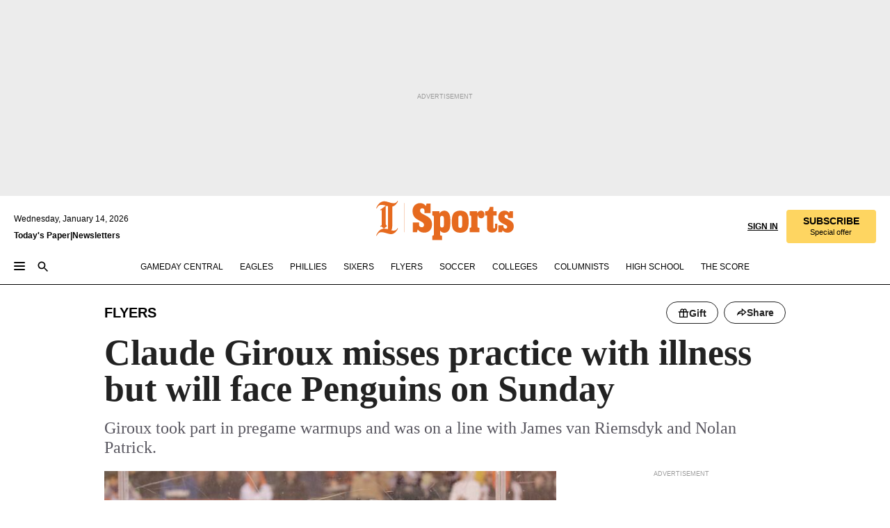

--- FILE ---
content_type: text/html; charset=utf-8
request_url: https://www.inquirer.com/flyers/claude-giroux-may-miss-first-game-years-when-flyers-face-penguins-sunday-20190317.html
body_size: 37632
content:
<!DOCTYPE html><html lang="en"><head><link rel="preload" as="image" href="https://www.inquirer.com/resizer/v2/JNZOLMPMG5ETXDTJCB4PQTXB3I.jpg?auth=bd61dbecae58ffdbdd7c92c7d58b748bd8bdaae4dd354710c25533796e00ed7e&amp;width=760&amp;height=507&amp;smart=true" imageSrcSet="https://www.inquirer.com/resizer/v2/JNZOLMPMG5ETXDTJCB4PQTXB3I.jpg?auth=bd61dbecae58ffdbdd7c92c7d58b748bd8bdaae4dd354710c25533796e00ed7e&amp;width=800&amp;height=533&amp;smart=true 800w,https://www.inquirer.com/resizer/v2/JNZOLMPMG5ETXDTJCB4PQTXB3I.jpg?auth=bd61dbecae58ffdbdd7c92c7d58b748bd8bdaae4dd354710c25533796e00ed7e&amp;width=700&amp;height=467&amp;smart=true 700w,https://www.inquirer.com/resizer/v2/JNZOLMPMG5ETXDTJCB4PQTXB3I.jpg?auth=bd61dbecae58ffdbdd7c92c7d58b748bd8bdaae4dd354710c25533796e00ed7e&amp;width=600&amp;height=400&amp;smart=true 600w,https://www.inquirer.com/resizer/v2/JNZOLMPMG5ETXDTJCB4PQTXB3I.jpg?auth=bd61dbecae58ffdbdd7c92c7d58b748bd8bdaae4dd354710c25533796e00ed7e&amp;width=500&amp;height=333&amp;smart=true 500w,https://www.inquirer.com/resizer/v2/JNZOLMPMG5ETXDTJCB4PQTXB3I.jpg?auth=bd61dbecae58ffdbdd7c92c7d58b748bd8bdaae4dd354710c25533796e00ed7e&amp;width=400&amp;height=267&amp;smart=true 400w" imageSizes="(min-width: 1040px) 650px, calc(100vw - 16px)"/><link rel="preconnect" href="https://media.inquirer.com/"/><link rel="dns-prefetch" href="https://media.inquirer.com"/><link rel="preconnect" href="https://p543.inquirer.com/"/><link rel="dns-prefetch" href="https://p543.inquirer.com"/><link rel="stylesheet" type="text/css" href="https://htlbid.com/v3/inquirer-web.com/htlbid.css"/><script async="" src="https://htlbid.com/v3/inquirer-web.com/htlbid.js"></script><link rel="stylesheet" href="/pf/resources/dist/inquirer-light/css/style.css?d=1136"/><title>Claude Giroux misses practice with illness but will face Penguins on Sunday</title><link rel="apple-touch-icon-precomposed" sizes="57x57" href="https://media.inquirer.com/designimages/apple-touch-icon-57x57-precomposed.png"/><link rel="apple-touch-icon-precomposed" sizes="76x76" href="https://media.inquirer.com/designimages/apple-touch-icon-76x76-precomposed.png"/><link rel="apple-touch-icon-precomposed" sizes="120x120" href="https://media.inquirer.com/designimages/apple-touch-icon-60x60-precomposed@2x.png"/><link rel="apple-touch-icon-precomposed" sizes="152x152" href="https://media.inquirer.com/designimages/apple-touch-icon-76x76-precomposed@2x.png"/><link rel="apple-touch-icon-precomposed" sizes="180x180" href="https://media.inquirer.com/designimages/apple-touch-icon-60x60-precomposed@3x.png"/><link rel="icon" sizes="16x16" href="https://media.inquirer.com/designimages/apple-touch-icon-16x16-precomposed.png"/><link rel="icon" sizes="192x192" href="https://media.inquirer.com/designimages/touch-icon-192x192.png"/><link rel="apple-touch-icon-precomposed" href="https://media.inquirer.com/designimages/apple-touch-icon-precomposed.png"/><link rel="apple-touch-icon" href="https://media.inquirer.com/designimages/apple-touch-icon.png"/><meta name="robots" content="index, follow"/><meta name="googlebot-news" content="index"/><meta name="googlebot" content="index"/><meta name="copyright" content="(c) 2026 The Philadelphia Inquirer, LLC"/><meta name="distribution" content="global"/><meta name="rating" content="general"/><meta name="application-name" content="The Philadelphia Inquirer, LLC"/><meta property="og:site_name" content="Inquirer.com"/><meta name="viewport" content="width=device-width,minimum-scale=1,initial-scale=1,maximum-scale=1"/><meta name="arc_environment" content="fusion"/><meta property="fb:pages" content="6130721655"/><meta name="twitter:site" content="@PhillyInquirer"/><meta name="twitter:creator" content="@PhillyInquirer"/><meta property="og:locale" content="en_US"/><meta name="twitter:card" content="summary_large_image"/><script data-schema="Organization" type="application/ld+json">
        {
          "name": "The Philadelphia Inquirer, LLC",
          "url": "https://www.inquirer.com",
          "logo": "https://www.inquirer.com/pb/resources/dist/images/inquirer-logo-official-v2.svg",
          "sameAs": [
            "https://www.facebook.com/philadelphiainquirer/",
            "https://twitter.com/PhillyInquirer"
          ],
          "@type": "NewsMediaOrganization",
          "@context": "http://schema.org"
        }
      </script><script>
            var pmnAdmin = {};
            var PMNdataLayer = [{
              analytics: {}
            }];
          </script><link rel="canonical" href="https://www.inquirer.com/flyers/claude-giroux-may-miss-first-game-years-when-flyers-face-penguins-sunday-20190317.html"/><meta property="og:title" content="Claude Giroux misses practice with illness but will face Penguins on Sunday"/><meta property="og:description" content="Giroux took part in pregame warmups and was on a line with James van Riemsdyk and Nolan Patrick."/><meta property="og:image" content="https://www.inquirer.com/resizer/v2/JNZOLMPMG5ETXDTJCB4PQTXB3I.jpg?auth=bd61dbecae58ffdbdd7c92c7d58b748bd8bdaae4dd354710c25533796e00ed7e&amp;width=760&amp;height=507&amp;smart=true"/><meta property="og:image:width" content="2400"/><meta property="og:image:height" content="1561"/><meta name="twitter:title" content="Claude Giroux misses practice with illness but will face Penguins on Sunday"/><meta name="twitter:description" content="Giroux took part in pregame warmups and was on a line with James van Riemsdyk and Nolan Patrick."/><meta name="twitter:image" content="https://www.inquirer.com/resizer/v2/JNZOLMPMG5ETXDTJCB4PQTXB3I.jpg?auth=bd61dbecae58ffdbdd7c92c7d58b748bd8bdaae4dd354710c25533796e00ed7e&amp;width=760&amp;height=507&amp;smart=true"/><meta name="cXenseParse:title" content="Claude Giroux misses practice with illness but will face Penguins on Sunday"/><meta property="article:section" content="Flyers/NHL, flyers, flyers"/><meta name="author" content="Sam Carchidi"/><meta itemProp="description" name="description" content="Giroux took part in pregame warmups and was on a line with James van Riemsdyk and Nolan Patrick."/><meta name="og:url" content="https://www.inquirer.com/flyers/claude-giroux-may-miss-first-game-years-when-flyers-face-penguins-sunday-20190317.html"/><meta property="article:modified_time" content="2019-03-17T19:26:08-04:00"/><meta name="date" content="2019-03-17T23:26:06.325Z"/><meta name="article_id" content="A3N73XECVFFRDGX6AOX4Q25TSE"/><meta property="og:type" content="article"/><meta property="article:opinion" content="false"/><meta property="vf:unique_id" content="A3N73XECVFFRDGX6AOX4Q25TSE"/><meta name="sailthru.tags" content="flyers/nhl,flyers"/><meta name="sailthru.author" content="Sam Carchidi"/><meta name="sailthru.date" content="2019-03-17T23:26:08.291Z"/><meta name="sailthru.title" content="Claude Giroux misses practice with illness but will face Penguins on Sunday"/><meta name="sailthru.description" content="Giroux took part in pregame warmups and was on a line with James van Riemsdyk and Nolan Patrick."/><meta name="sailthru.image.full" content="https://www.inquirer.com/resizer/v2/JNZOLMPMG5ETXDTJCB4PQTXB3I.jpg?auth=bd61dbecae58ffdbdd7c92c7d58b748bd8bdaae4dd354710c25533796e00ed7e&amp;width=760&amp;height=507&amp;smart=true"/><meta name="sailthru.image.thumb" content="https://www.inquirer.com/resizer/v2/JNZOLMPMG5ETXDTJCB4PQTXB3I.jpg?auth=bd61dbecae58ffdbdd7c92c7d58b748bd8bdaae4dd354710c25533796e00ed7e&amp;width=760&amp;height=507&amp;smart=true"/><meta name="article-subtype" content="subtype-regular"/><script data-schema="NewsArticle" type="application/ld+json">
    {
      "@context": "http://schema.org",
      "@type": "NewsArticle",
      "mainEntityOfPage": {
        "@type": "WebPage",
        "@id": "https://www.inquirer.com/flyers/claude-giroux-may-miss-first-game-years-when-flyers-face-penguins-sunday-20190317.html"
      },
      "headline": "Claude Giroux misses practice with illness but will face Penguins on Sunday",
      "thumbnailUrl": "https://www.inquirer.com/resizer/v2/JNZOLMPMG5ETXDTJCB4PQTXB3I.jpg?auth=bd61dbecae58ffdbdd7c92c7d58b748bd8bdaae4dd354710c25533796e00ed7e&width=760&height=507&smart=true",
      "articleSection": "flyers",
      "image": {
        "@type": "ImageObject",
        "url": "https://www.inquirer.com/resizer/v2/JNZOLMPMG5ETXDTJCB4PQTXB3I.jpg?auth=bd61dbecae58ffdbdd7c92c7d58b748bd8bdaae4dd354710c25533796e00ed7e&width=760&height=507&smart=true",
        "height": 1561,
        "width": 2400
      },
      "datePublished": "2019-03-17T13:16:26-04:00",
      "dateModified": "2019-03-17T19:26:06-04:00",
      "author": [{"@type":"Person","name":"Sam Carchidi","url":"https://www.inquirer.com/author/carchidi_sam/"}],
      "isAccessibleForFree": false,
      "hasPart": {
        "@type": "WebPageElement",
        "isAccessibleForFree": false,
        "cssSelector" : ".article-body-paywall"
      },
      "isPartOf": {
        "@type": ["CreativeWork", "Product"],
        "name": "The Philadelphia Inquirer",
        "productID": "inquirer.com:basic"
      },
      "publisher": {
        "@type": "NewsMediaOrganization",
        "name": "The Philadelphia Inquirer",
        "logo": {
          "@type": "ImageObject",
          "url": "https://media.inquirer.com/designimages/inquirer-logo-amp.png",
          "width": 600,
          "height": 60
        }
      },
      "description": "Giroux took part in pregame warmups and was on a line with James van Riemsdyk and Nolan Patrick.",
      "keywords": [
        "articleID/A3N73XECVFFRDGX6AOX4Q25TSE",
        "Type/Article",
        "target/Flyers/NHL/flyers/flyers",
        "NavLink/flyers"
      ],
      "identifier": {
        "@type": "PropertyValue",
        "propertyID": "articleID",
        "value": "A3N73XECVFFRDGX6AOX4Q25TSE"
      }
    }
    </script><script src="https://cdn.cookielaw.org/scripttemplates/otSDKStub.js" data-domain-script="c6dea5ec-f3a5-432d-8d99-556d91c9726b" type="text/javascript" charset="UTF-8" data-dLayer-name="PMNdataLayer"></script><script src="https://cdn.speedcurve.com/js/lux.js?id=283407416" defer="" crossorigin="anonymous"></script><script type="application/javascript" id="polyfill-script">if(!Array.prototype.includes||!(window.Object && window.Object.assign)||!window.Promise||!window.Symbol||!window.fetch){document.write('<script type="application/javascript" src="/pf/dist/engine/polyfill.js?d=1136&mxId=00000000" defer=""><\/script>')}</script><script id="fusion-engine-react-script" type="application/javascript" src="/pf/dist/engine/react.js?d=1136&amp;mxId=00000000" defer=""></script><script id="fusion-engine-combinations-script" type="application/javascript" src="/pf/dist/components/combinations/light.js?d=1136&amp;mxId=00000000" defer=""></script>
<script>(window.BOOMR_mq=window.BOOMR_mq||[]).push(["addVar",{"rua.upush":"false","rua.cpush":"false","rua.upre":"false","rua.cpre":"false","rua.uprl":"false","rua.cprl":"false","rua.cprf":"false","rua.trans":"SJ-6419ebff-302c-4d0a-8b59-11c0f4efbdf8","rua.cook":"false","rua.ims":"false","rua.ufprl":"false","rua.cfprl":"false","rua.isuxp":"false","rua.texp":"norulematch","rua.ceh":"false","rua.ueh":"false","rua.ieh.st":"0"}]);</script>
                              <script>!function(e){var n="https://s.go-mpulse.net/boomerang/";if("False"=="True")e.BOOMR_config=e.BOOMR_config||{},e.BOOMR_config.PageParams=e.BOOMR_config.PageParams||{},e.BOOMR_config.PageParams.pci=!0,n="https://s2.go-mpulse.net/boomerang/";if(window.BOOMR_API_key="PPACB-T4Q7H-SPCW8-FS2AT-3JVSH",function(){function e(){if(!o){var e=document.createElement("script");e.id="boomr-scr-as",e.src=window.BOOMR.url,e.async=!0,i.parentNode.appendChild(e),o=!0}}function t(e){o=!0;var n,t,a,r,d=document,O=window;if(window.BOOMR.snippetMethod=e?"if":"i",t=function(e,n){var t=d.createElement("script");t.id=n||"boomr-if-as",t.src=window.BOOMR.url,BOOMR_lstart=(new Date).getTime(),e=e||d.body,e.appendChild(t)},!window.addEventListener&&window.attachEvent&&navigator.userAgent.match(/MSIE [67]\./))return window.BOOMR.snippetMethod="s",void t(i.parentNode,"boomr-async");a=document.createElement("IFRAME"),a.src="about:blank",a.title="",a.role="presentation",a.loading="eager",r=(a.frameElement||a).style,r.width=0,r.height=0,r.border=0,r.display="none",i.parentNode.appendChild(a);try{O=a.contentWindow,d=O.document.open()}catch(_){n=document.domain,a.src="javascript:var d=document.open();d.domain='"+n+"';void(0);",O=a.contentWindow,d=O.document.open()}if(n)d._boomrl=function(){this.domain=n,t()},d.write("<bo"+"dy onload='document._boomrl();'>");else if(O._boomrl=function(){t()},O.addEventListener)O.addEventListener("load",O._boomrl,!1);else if(O.attachEvent)O.attachEvent("onload",O._boomrl);d.close()}function a(e){window.BOOMR_onload=e&&e.timeStamp||(new Date).getTime()}if(!window.BOOMR||!window.BOOMR.version&&!window.BOOMR.snippetExecuted){window.BOOMR=window.BOOMR||{},window.BOOMR.snippetStart=(new Date).getTime(),window.BOOMR.snippetExecuted=!0,window.BOOMR.snippetVersion=12,window.BOOMR.url=n+"PPACB-T4Q7H-SPCW8-FS2AT-3JVSH";var i=document.currentScript||document.getElementsByTagName("script")[0],o=!1,r=document.createElement("link");if(r.relList&&"function"==typeof r.relList.supports&&r.relList.supports("preload")&&"as"in r)window.BOOMR.snippetMethod="p",r.href=window.BOOMR.url,r.rel="preload",r.as="script",r.addEventListener("load",e),r.addEventListener("error",function(){t(!0)}),setTimeout(function(){if(!o)t(!0)},3e3),BOOMR_lstart=(new Date).getTime(),i.parentNode.appendChild(r);else t(!1);if(window.addEventListener)window.addEventListener("load",a,!1);else if(window.attachEvent)window.attachEvent("onload",a)}}(),"".length>0)if(e&&"performance"in e&&e.performance&&"function"==typeof e.performance.setResourceTimingBufferSize)e.performance.setResourceTimingBufferSize();!function(){if(BOOMR=e.BOOMR||{},BOOMR.plugins=BOOMR.plugins||{},!BOOMR.plugins.AK){var n="false"=="true"?1:0,t="",a="ck7yt6ixzcoio2lhgqla-f-ce6df3dcc-clientnsv4-s.akamaihd.net",i="false"=="true"?2:1,o={"ak.v":"39","ak.cp":"689028","ak.ai":parseInt("653835",10),"ak.ol":"0","ak.cr":9,"ak.ipv":4,"ak.proto":"h2","ak.rid":"15a9c97e","ak.r":44268,"ak.a2":n,"ak.m":"dscr","ak.n":"ff","ak.bpcip":"18.191.137.0","ak.cport":45642,"ak.gh":"23.192.164.135","ak.quicv":"","ak.tlsv":"tls1.3","ak.0rtt":"","ak.0rtt.ed":"","ak.csrc":"-","ak.acc":"","ak.t":"1768371222","ak.ak":"hOBiQwZUYzCg5VSAfCLimQ==6TvHC0I9/FDQfDRP3ZGzp0ulXC5Hh+HMgVLOU7yu2zNvQTuyOJ1tvtoOOvR3Su6rJIKFZqKEkgUaH/g6Rl7NBYvLqTjHYzfIMxdo4kZ0KY49LP5ogtQ1INDLHM0bXFsx+odIo8CER5IMjnHC7Nm8L2BQbPsPLeilZxoKrOFbfYrwn+NNg1UkzeCxnJTkSh9PHkGWslD/MqLlHx/LnOxtrVwhcIyCP8PHh4TIdi/BDcj9sXANzOIGGL/MtvHyDOzMBhDNA/8IOWquIPDbg+FtE9jF6QfgUobMMcLeixjOu+AI+ctLz5mn7SjQOvr3/aDYmk47yxBRHL0gSq5FN382tkxpVRZ1ivWWGhTXc0cMZraC+TbkgMKVhqSW90rc9rurLWPEuRm6+FBhTZCPyxqKG57qKutd96WYZb4j213wnIc=","ak.pv":"122","ak.dpoabenc":"","ak.tf":i};if(""!==t)o["ak.ruds"]=t;var r={i:!1,av:function(n){var t="http.initiator";if(n&&(!n[t]||"spa_hard"===n[t]))o["ak.feo"]=void 0!==e.aFeoApplied?1:0,BOOMR.addVar(o)},rv:function(){var e=["ak.bpcip","ak.cport","ak.cr","ak.csrc","ak.gh","ak.ipv","ak.m","ak.n","ak.ol","ak.proto","ak.quicv","ak.tlsv","ak.0rtt","ak.0rtt.ed","ak.r","ak.acc","ak.t","ak.tf"];BOOMR.removeVar(e)}};BOOMR.plugins.AK={akVars:o,akDNSPreFetchDomain:a,init:function(){if(!r.i){var e=BOOMR.subscribe;e("before_beacon",r.av,null,null),e("onbeacon",r.rv,null,null),r.i=!0}return this},is_complete:function(){return!0}}}}()}(window);</script></head><body><div>
                <script type="text/javascript">
                  function OptanonWrapper() { }
                </script>
              </div><noscript>
          <iframe src="https://www.googletagmanager.com/ns.html?id=GTM-M4NMCHW"
          height="0" width="0" style="display:none;visibility:hidden"></iframe></noscript><div id="fusion-app" class=""><div class="article-body article-body-paywall type-body-text"><a class="sr-only focus:not-sr-only active:not-sr-only hover:not-sr-only" href="#article-body">Skip to content</a><header id="app-bar" class="app-bar header top-0 sticky z-[11]"><div data-ad-name="article/top_banner_masthead" class="text-center container-column
          bg-[#ececec] overflow-hidden py-4 flex-col justify-center items-center flex min-h-[50px] md:min-h-[90px] lg:min-h-[250px]"><div class="type-button absolute z-0"><div class="advertisement-text font-light xxs:leading-5 xs:leading-none text-[9px] text-[#999] tracking-normal uppercase justify-center flex flex-row mb-1">Advertisement</div></div><div class="container-row justify-center w-full z-1"><div class="arcad bg-none my-0 mx-auto min-h-0 min-w-0 ad-responsive text-center "><div class="htlad-web-top_banner_masthead" data-unit="phl.sports/flyers/article/top_banner" data-targeting="{&quot;position&quot;:&quot;slider&quot;,&quot;position_type&quot;:&quot;slider_section&quot;}"></div></div></div></div><nav class="global-app-bar sticky top-0 border-solid z-[11] inset-x-0 border-b bg-white "><div class="h-[62px] flex flex-col max-w-[1240px] mx-auto px-5 justify-center relative lg:h-[127px] bg-white"><div class="static lg:relative"><div class="transition-all lg:w-[616px] left-0 flex flex-col
        overflow-hidden duration-200 absolute w-full top-16
        lg:left-8 shadow-md lg:top-[128px] h-0"><div class="flex flex-col bg-white space-y-3 p-3 shadow-md inq-dropdown-menu px-7 py-4 "><div class="relative"><input type="text" placeholder="Search" aria-required="false" aria-label="Search" id="search" class="font-grot10 border border-solid border-neutral-dark-gray focus:border-primary-blue active:border-primary-blue w-full px-6 py-3 text-4"/><div class="absolute top-1 right-1"><button class="cursor-pointer p-2 bg-transparent"><svg xmlns="http://www.w3.org/2000/svg" width="20" height="20" viewBox="0 0 24 24"><use href="#search-icon-circle"></use><use href="#search-icon-line"></use></svg></button></div></div></div></div></div><div class="flex flex-row flex-auto"><svg xmlns="http://www.w3.org/2000/svg" class="hidden"><defs><path d="M0 0h24v24H0z" fill="none" id="search-icon-circle"></path><path d="M15.5 14h-.79l-.28-.27C15.41 12.59 16 11.11 16 9.5 16 5.91 13.09 3 9.5 3S3 5.91 3 9.5 5.91 16 9.5 16c1.61 0 3.09-.59 4.23-1.57l.27.28v.79l5 4.99L20.49 19l-4.99-5zm-6 0C7.01 14 5 11.99 5 9.5S7.01 5 9.5 5 14 7.01 14 9.5 11.99 14 9.5 14z" id="search-icon-line"></path></defs></svg><div class="flex-1 flex items-center space-x-2 lg:hidden"><button type="button" role="button" aria-label="Full navigation" aria-haspopup="true" aria-expanded="false" class="flex flex-col h-3 w-4 p-0 rounded
      justify-center items-center group cursor-pointer bg-transparent"><div class="h-0.5 w-4 rounded-full transition ease
      transform duration-300 opacity-100 group-hover:opacity-50  bg-black"></div><div class="h-0.5 w-4 my-[3px] rounded-full
      transition ease transform duration-300 opacity-100 group-hover:opacity-50 bg-black"></div><div class="h-0.5 w-4 rounded-full transition
      ease transform duration-300 opacity-100 group-hover:opacity-50  bg-black"></div></button><button class="cursor-pointer p-2 mt-1 bg-transparent" aria-label="Search" aria-haspopup="true" aria-expanded="false"><svg xmlns="http://www.w3.org/2000/svg" width="20" height="20" viewBox="0 0 24 24"><use href="#search-icon-circle"></use><use href="#search-icon-line"></use></svg></button></div><div class="hidden flex-1 flex-col space-y-1 justify-center lg:flex lg:pt-3"><div class="flex flex-row items-center"><div aria-label="Wednesday, January 14, 2026" class="text-3 mb-1 mr-1">Wednesday, January 14, 2026</div></div><div class="flex gap-1 text-3 font-bold leading-3.5 "><a href="https://eedition.inquirer.com/" id="todayspaper" data-link-type="global-nav" aria-label="Print Copy of Today&#x27;s Paper" role="link" class="no-underline text-black">Today&#x27;s Paper</a>|<a class="no-underline text-black" href="https://www.inquirer.com/newsletters/" data-link-type="global-nav" aria-label="Newsletters" role="link">Newsletters</a></div></div><div class="flex-1 text-center justify-center items-center flex"><div class="flex-1 relative"><div class="absolute left-0 right-0 h-full flex items-center justify-center"><a href="/" data-link-type="global-nav" aria-label="The Philadelphia Inquirer - Go to homepage link" role="link"><svg class="mx-auto text-[#231F20] lg:text-[#E66A1F] h-8 sm:h-[37px] lg:h-[57px]" xmlns="http://www.w3.org/2000/svg" viewBox="0 0 51 57" fill="currentColor"><g><path d="M11.1808 40.0499L15.754 36.3012C14.6982 35.4796 13.761 34.5425 13.761 33.196V8.27156L15.0511 7.27506C15.6384 7.50936 16.2819 7.68434 16.9878 7.86229V37.4133C16.9878 38.6441 16.8721 39.9313 16.7535 40.9871C14.7575 40.3999 13.5831 40.2249 11.1808 40.0499ZM0.0976562 10.5582L0.859862 11.0268C1.85636 8.44951 3.968 5.87225 7.54177 5.87225C9.06618 5.87225 12.0587 6.34084 13.936 6.98442L5.72671 13.0168L6.4296 13.779L7.48542 13.0168C7.54177 13.0168 8.07264 13.4854 8.07264 19.0047V35.0111L5.72671 36.7104L6.4296 37.4726L7.31044 36.8291L11.1215 40.0499C5.84534 40.0499 1.68138 45.5099 0.0976562 49.9616L0.859862 50.4301C1.91568 47.7936 3.7337 45.2163 7.36975 45.2163C12.1773 45.2163 17.6877 48.0279 21.5017 48.0279C26.0186 48.0279 29.8296 43.6237 31.4133 39.8127L30.6511 39.3441C29.7733 41.5714 27.7773 42.9771 25.3157 42.9771C24.4378 42.9771 23.382 42.8022 22.1512 42.5679H21.9762C21.8606 42.5085 21.8012 42.5085 21.7419 42.5085C22.5041 41.3371 22.7384 40.5749 22.9727 38.8755C23.3257 36.1203 23.3257 30.8975 23.3257 27.1458V8.33088C28.5425 7.1594 31.1227 1.11217 31.4163 0.468593L30.6482 0C29.711 2.34297 27.715 3.57377 25.0784 3.57377C20.6802 3.57377 15.8726 0.70289 11.768 0.70289C5.66739 0.70289 1.85636 5.98791 0.0976562 10.5582Z"></path><path d="M40.5335 45.3015H40.8301L40.8301 3.34757H40.5335L40.5335 45.3015Z"></path></g></svg></a><a href="/sports" data-link-type="global-nav" aria-label="The Philadelphia Inquirer - Go to sports page link" role="link"><svg class="mx-auto h-8 text-[#231F20] lg:text-[#E66A1F] sm:h-[37px] lg:h-[57px]" xmlns="http://www.w3.org/2000/svg" viewBox="51 0 147 57" fill="currentColor"><g><path d="M59.8146 41.263L58.6372 45.2075H52.8094V31.3128H61.6415V34.0205C61.6415 36.4347 62.8783 38.0837 65.4111 38.0837C67.5316 38.0837 68.8247 36.9062 68.8247 34.7857C68.8247 31.9 66.4105 30.9005 63.5841 29.3109L59.5803 27.0747C54.6927 24.3669 52.3379 20.4817 52.3379 14.5917C52.3379 7.11497 57.7534 3.34546 63.3469 3.34546C66.9977 3.34546 69.6462 4.93512 71.4138 7.58356L72.5319 3.992H78.1847V17.7087H69.5276V14.651C69.5276 12.2369 68.4688 10.7658 66.2889 10.7658C64.5806 10.7658 63.1096 11.8839 63.1096 14.0638C63.1096 16.3 64.5213 17.6554 67.0541 19.0107L72.7662 22.0714C76.3578 24.014 80.3022 27.0183 80.3022 34.0235C80.3022 42.0311 75.1803 45.857 68.9403 45.857C64.465 45.854 61.5793 43.8521 59.8146 41.263Z"></path><path d="M80.795 50.2108H81.0293C82.2067 50.2108 82.9719 49.9172 82.9719 48.2682V23.1866C82.9719 21.5376 82.0881 21.244 81.2043 21.244H80.792V14.9447H91.0358V18.3583C92.3319 15.6505 95.3926 14.2358 97.9817 14.2358C100.808 14.2358 103.575 15.5912 105.165 18.8862C106.342 21.3596 106.754 24.539 106.754 30.1324C106.754 35.6666 106.342 38.9052 105.224 41.3194C103.812 44.558 101.045 46.029 97.9817 46.029C95.9798 46.029 93.1534 45.0266 91.9167 42.7904V48.2652C91.9167 49.9142 92.8598 50.2078 94.0372 50.2078H94.8617V56.5071H80.7891V50.2108H80.795ZM94.6333 38.4366C96.3416 38.4366 97.4004 37.4371 97.4004 34.9637V25.3071C97.4004 22.893 96.3416 21.7155 94.6333 21.7155C92.9844 21.7155 91.9256 22.893 91.9256 25.3071V34.9637C91.9226 37.4342 92.9844 38.4366 94.6333 38.4366Z"></path><path d="M110.827 41.3194C109.415 38.9052 108.766 35.5509 108.766 30.1324C108.766 24.7139 109.412 21.419 110.827 19.0048C112.829 15.5912 116.833 14.2358 120.896 14.2358C124.959 14.2358 128.963 15.5912 130.965 19.0048C132.376 21.419 133.026 24.7169 133.026 30.1324C133.026 35.5479 132.379 38.9052 130.965 41.3194C128.903 44.6766 124.959 46.029 120.896 46.029C116.833 46.032 112.888 44.6766 110.827 41.3194ZM120.896 39.0238C122.604 39.0238 123.663 38.0214 123.663 35.6666V24.6012C123.663 22.2464 122.604 21.244 120.896 21.244C119.187 21.244 118.129 22.2464 118.129 24.6012V35.6695C118.129 38.0244 119.187 39.0238 120.896 39.0238Z"></path><path d="M134.588 38.9052H134.822C136 38.9052 136.765 38.6116 136.765 36.9626V23.1865C136.765 21.5376 135.881 21.2439 134.997 21.2439H134.585V14.9446H145.3V18.1833C146.066 16.122 148.008 14.2388 150.716 14.2388C153.836 14.2388 155.778 16.4186 155.778 19.8322C155.778 23.5424 153.364 25.2477 151.009 25.2477C148.477 25.2477 146.712 23.6581 146.712 21.4219C146.712 21.1283 146.712 20.7754 146.771 20.5381C145.713 21.9498 145.769 23.5395 145.769 26.2502V36.9656C145.769 38.6145 146.534 38.9081 148.302 38.9081H148.595V45.2075H134.582V38.9052H134.588Z"></path><path d="M166.824 45.7353C162.114 45.7353 159.466 43.2026 159.466 39.4953V21.2439H156.758V14.9446H158.288C160.702 14.9446 161.586 14.1794 162.526 11.706L163.644 8.70459H168.413V14.9446H173.182V21.2439H168.413V38.4366C168.413 39.2017 168.766 39.9076 169.709 39.9076C170.712 39.9076 171.065 39.2017 171.065 38.4366V33.021H174.125V38.9674C174.125 42.0845 172.651 45.7353 166.824 45.7353Z"></path><path d="M181.77 42.3218L181.064 45.2075H175.708V35.1979H183.066V36.8469C183.066 38.9081 184.303 40.0856 185.952 40.0856C187.307 40.0856 188.484 39.3204 188.484 37.6121C188.484 35.9631 186.835 35.1386 184.54 33.9612L181.713 32.5495C177.828 30.6069 175.648 27.9585 175.648 23.3645C175.648 18.2426 179.24 14.2388 184.596 14.2388C188.069 14.2388 190.071 15.7098 191.189 17.6524L191.895 14.9446H196.723V24.6605H189.659V23.4238C189.659 21.3033 188.659 20.0102 187.01 20.0102C185.539 20.0102 184.537 20.9533 184.537 22.4243C184.537 23.6017 185.243 24.4262 186.951 25.31L189.012 26.3688C194.075 28.9579 197.904 30.9598 197.904 36.7313C197.904 42.737 193.547 45.9163 188.956 45.9163C185.302 45.9133 182.888 44.205 181.77 42.3218Z"></path></g></svg></a></div></div></div><div class="flex-1 flex items-center justify-end lg:pt-3"><div class="text-right"><div class="w-full font-grot10"><a aria-haspopup="true" aria-expanded="false" aria-label="Signin/Signup" data-link-type="global-nav" class="cursor-pointer font-bold uppercase lg:hidden text-3 grid justify-end flex-wrap sm:flex leading-3.5"><span class="inline-block whitespace-nowrap">Sign In / </span><span class="inline-block whitespace-nowrap">Sign Up</span></a><div class="subscribe-btn w-full flex-row items-center space-x-3 lg:flex hidden"><a class="cursor-pointer font-bold text-3 text-neutral-black hidden lg:inline transition-all duration-500 ease-in-out opacity-1 auth0-log-in login-btn sign-in align-middle uppercase underline xxl:text-3.5" role="link" aria-label="Sign in" data-link-type="global-nav">Sign in</a><a class="subscribe no-underline" role="link" aria-label="Subscribe" data-link-type="global-nav" href="https://www.inquirer.com/subscribe_today/"><button class="transition-all duration-300 ease-out rounded cursor-pointer font-grot10 py-2 px-6 text-neutral-black signup-wrapper hidden lg:inline-block relative whitespace-no-wrap text-[.875rem] uppercase bg-[#fed561] border border-[#fed561] test-subscribe-btn leading-4 overflow-hidden" data-link-type="global-nav" style="background-color:#fed561;border-color:#fed561;color:#000000" role="button"><b>SUBSCRIBE</b><div class="transition-all text-[11px] duration-[250ms] ease-in-out offer-language font-light normal-case
                        tracking-normal overflow-hidden ">Special offer</div></button></a></div></div><div class="static lg:relative z-1"><div class="transition-all left-0 lg:left-auto lg:right-0 flex overflow-hidden duration-200 absolute w-full top-16 justify-center bg-white  lg:w-auto lg:top-0 shadow-md  h-0"><div class="w-full sm:w-[400px] lg:w-[254px]"><div class="flex flex-col justify-center items-center shadow-none inq-dropdown-menu p-3 pb-5 sm:mx-auto "><div class="flex justify-center items-center space-x-2"><svg xmlns="http://www.w3.org/2000/svg" width="12" height="12" viewBox="0 0 12 12" version="1.1"><g stroke="none" stroke-width="1" fill="none" fill-rule="evenodd"><g id="tooltip"><circle fill="#1A6AFF" cx="6" cy="6" r="6"></circle><rect fill="#FFFFFF" x="5.25" y="2" width="1.5" height="5"></rect><rect fill="#FFFFFF" x="5.25" y="8" width="1.5" height="1.5"></rect></g></g></svg><div class="text-2.5 info-link" role="link" aria-label="Keep reading by creating a &lt;b&gt;free&lt;/b&gt; account or signing in.">Keep reading by creating a <b>free</b> account or signing in.</div></div><button aria-label="Sign in/Sign up" class="inq-button-ds cursor-pointer font-grot10 !normal-case !text-md !leading-5 min-h-[40px] px-6 py-2.5 !font-medium 
    text-white inline-flex 
    justify-center items-center text-center 
    not-italic rounded 
    box-border focus:ring-4 
    transition-all duration-300 ease-out bg-blue-mid hover:bg-blue-dark focus:ring-blue-dark auth0-log-in login-btn w-full sm:w-auto sm:min-w-[190px] lg:min-w-0 my-2" data-link-type="global-nav">Sign in/Sign up</button><form class="flex justify-center items-center w-full sm:w-auto " action="https://www.inquirer.com/subscribe_today/"><button aria-label="Subscribe" class="inq-button-ds cursor-pointer font-grot10 !normal-case !text-md !leading-5 min-h-[40px] px-6 py-2.5 !font-medium 
    text-white inline-flex 
    justify-center items-center text-center 
    not-italic rounded 
    box-border focus:ring-4 
    transition-all duration-300 ease-out inq-button-ds--secondary bg-transparent hover:bg-transparent !border !border-solid !text-black border-black hover:border-gray-mid-neutral
      focus:!bg-white focus:ring-4 focus:ring-silversand
      active:ring-0 active:!bg-gray-mid-neutral active:!text-white lg:!hidden w-full sm:w-auto sm:min-w-[190px] lg:min-w-0 my-2" data-link-type="global-nav">Subscribe</button></form><form class="flex justify-center items-center w-full sm:w-auto lg:hidden" action="https://www.inquirer.com/donate/"><button aria-label="Support local news" class="inq-button-ds cursor-pointer font-grot10 !normal-case !text-md !leading-5 min-h-[40px] px-6 py-2.5 !font-medium 
    text-white inline-flex 
    justify-center items-center text-center 
    not-italic rounded 
    box-border focus:ring-4 
    transition-all duration-300 ease-out inq-button-ds--secondary bg-transparent hover:bg-transparent !border !border-solid !text-black border-black hover:border-gray-mid-neutral
      focus:!bg-white focus:ring-4 focus:ring-silversand
      active:ring-0 active:!bg-gray-mid-neutral active:!text-white support-local-news-btn w-full sm:w-auto sm:min-w-[190px] lg:min-w-0 my-2" data-link-type="global-nav">Support local news</button></form><a href="#" aria-label="Sign out" class="inq-button-ds cursor-pointer font-grot10 !normal-case !text-md !leading-5 inq-button-ds--link decoration-1 underline-offset-1 text-black h-auto text-center mt-2 hidden logout-btn" data-link-type="global-nav">Sign out</a></div></div></div></div></div></div></div><div class="flex transition-all duration-250 flex-row h-0 overflow-hidden items-center lg:h-[52px]"><div class="flex-1 lg:flex items-center space-x-2 hidden "><button type="button" role="button" aria-label="Full navigation" aria-haspopup="true" aria-expanded="false" class="flex flex-col h-3 w-4 p-0 rounded
      justify-center items-center group cursor-pointer bg-white"><div class="h-0.5 w-4 rounded-full transition ease
      transform duration-300 opacity-100 group-hover:opacity-50  bg-black"></div><div class="h-0.5 w-4 my-[3px] rounded-full
      transition ease transform duration-300 opacity-100 group-hover:opacity-50 bg-black"></div><div class="h-0.5 w-4 rounded-full transition
      ease transform duration-300 opacity-100 group-hover:opacity-50  bg-black"></div></button><button class="cursor-pointer p-2 mt-1 bg-transparent" aria-label="Search" aria-haspopup="true" aria-expanded="false"><svg xmlns="http://www.w3.org/2000/svg" width="20" height="20" viewBox="0 0 24 24"><use href="#search-icon-circle"></use><use href="#search-icon-line"></use></svg></button></div><div class="flex overflow-hidden items-center"><div class="flex-wrap justify-center flex overflow-hidden h-4 transition-all duration-500 ease-in-out"><a data-link-type="header-nav-main" aria-label="Gameday Central" role="link" class="uppercase no-underline text-black cursor-pointer text-3 mx-6" href="/sports/gameday-central">Gameday Central</a><a data-link-type="header-nav-main" aria-label="Eagles" role="link" class="uppercase no-underline text-black cursor-pointer text-3 mr-6" href="/eagles">Eagles</a><a data-link-type="header-nav-main" aria-label="Phillies" role="link" class="uppercase no-underline text-black cursor-pointer text-3 mr-6" href="/phillies">Phillies</a><a data-link-type="header-nav-main" aria-label="Sixers" role="link" class="uppercase no-underline text-black cursor-pointer text-3 mr-6" href="/sixers">Sixers</a><a data-link-type="header-nav-main" aria-label="Flyers" role="link" class="uppercase no-underline text-black cursor-pointer text-3 mr-6" href="/flyers">Flyers</a><a data-link-type="header-nav-main" aria-label="Soccer" role="link" class="uppercase no-underline text-black cursor-pointer text-3 mr-6" href="/soccer">Soccer</a><a data-link-type="header-nav-main" aria-label="Colleges" role="link" class="uppercase no-underline text-black cursor-pointer text-3 mr-6" href="/college-sports">Colleges</a><a data-link-type="header-nav-main" aria-label="Columnists" role="link" class="uppercase no-underline text-black cursor-pointer text-3 mr-6" href="/sports/columnists">Columnists</a><a data-link-type="header-nav-main" aria-label="High School" role="link" class="uppercase no-underline text-black cursor-pointer text-3 mr-6" href="/high-school-sports">High School</a><a data-link-type="header-nav-main" aria-label="The Score" role="link" class="uppercase no-underline text-black cursor-pointer text-3 mr-6" href="/sports/the-score">The Score</a></div></div><div class="flex-1"></div></div></div></nav><nav class="global-app-bar !h-[63px] fixed top-0 z-[11] border-solid inset-x-0 transition-all duration-500 mx-auto box-border invisible opacity-0 duration-100 border-b bg-white "><div class="app-bar-wrapper !h-[62px] bg-white flex flex-col max-w-[1240px] mx-auto px-5 justify-center relative inset-x-0 bg-white"><div class="static lg:relative"><div class="transition-all lg:w-[616px] left-0 flex flex-col
        overflow-hidden duration-200 absolute w-full top-16
        lg:left-8 shadow-md lg:top-16 h-0"><div class="flex flex-col bg-white space-y-3 p-3 shadow-md inq-dropdown-menu px-7 py-4 static"><div class="relative"><input type="text" placeholder="Search" aria-required="false" aria-label="Search" id="search" class="font-grot10 border border-solid border-neutral-dark-gray focus:border-primary-blue active:border-primary-blue w-full px-6 py-3 text-4"/><div class="absolute top-1 right-1"><button class="cursor-pointer p-2 bg-transparent"><svg xmlns="http://www.w3.org/2000/svg" width="20" height="20" viewBox="0 0 24 24"><use href="#search-icon-circle"></use><use href="#search-icon-line"></use></svg></button></div></div></div></div></div><div class="flex flex-row flex-auto"><svg xmlns="http://www.w3.org/2000/svg" class="hidden"><defs><path d="M0 0h24v24H0z" fill="none" id="search-icon-circle"></path><path d="M15.5 14h-.79l-.28-.27C15.41 12.59 16 11.11 16 9.5 16 5.91 13.09 3 9.5 3S3 5.91 3 9.5 5.91 16 9.5 16c1.61 0 3.09-.59 4.23-1.57l.27.28v.79l5 4.99L20.49 19l-4.99-5zm-6 0C7.01 14 5 11.99 5 9.5S7.01 5 9.5 5 14 7.01 14 9.5 11.99 14 9.5 14z" id="search-icon-line"></path></defs></svg><div class="flex-1 flex items-center space-x-2"><button type="button" role="button" aria-label="Full navigation" aria-haspopup="true" aria-expanded="false" class="flex flex-col h-3 w-4 p-0 rounded
      justify-center items-center group cursor-pointer bg-transparent"><div class="h-0.5 w-4 rounded-full transition ease
      transform duration-300 opacity-100 group-hover:opacity-50  bg-black"></div><div class="h-0.5 w-4 my-[3px] rounded-full
      transition ease transform duration-300 opacity-100 group-hover:opacity-50 bg-black"></div><div class="h-0.5 w-4 rounded-full transition
      ease transform duration-300 opacity-100 group-hover:opacity-50  bg-black"></div></button><button class="cursor-pointer p-2 mt-1 bg-transparent" aria-label="Search" aria-haspopup="true" aria-expanded="false"><svg xmlns="http://www.w3.org/2000/svg" width="20" height="20" viewBox="0 0 24 24"><use href="#search-icon-circle"></use><use href="#search-icon-line"></use></svg></button></div><div class="flex-1 text-center justify-center items-center flex"><div class="flex-1 relative"><div class="absolute left-0 right-0 h-full flex items-center justify-center"><a href="/" data-link-type="global-nav" aria-label="The Philadelphia Inquirer - Go to homepage link" role="link"><svg class="mx-auto text-[#231F20] lg:text-[#E66A1F] h-8 sm:h-[37px]" xmlns="http://www.w3.org/2000/svg" viewBox="0 0 51 57" fill="currentColor"><g><path d="M11.1808 40.0499L15.754 36.3012C14.6982 35.4796 13.761 34.5425 13.761 33.196V8.27156L15.0511 7.27506C15.6384 7.50936 16.2819 7.68434 16.9878 7.86229V37.4133C16.9878 38.6441 16.8721 39.9313 16.7535 40.9871C14.7575 40.3999 13.5831 40.2249 11.1808 40.0499ZM0.0976562 10.5582L0.859862 11.0268C1.85636 8.44951 3.968 5.87225 7.54177 5.87225C9.06618 5.87225 12.0587 6.34084 13.936 6.98442L5.72671 13.0168L6.4296 13.779L7.48542 13.0168C7.54177 13.0168 8.07264 13.4854 8.07264 19.0047V35.0111L5.72671 36.7104L6.4296 37.4726L7.31044 36.8291L11.1215 40.0499C5.84534 40.0499 1.68138 45.5099 0.0976562 49.9616L0.859862 50.4301C1.91568 47.7936 3.7337 45.2163 7.36975 45.2163C12.1773 45.2163 17.6877 48.0279 21.5017 48.0279C26.0186 48.0279 29.8296 43.6237 31.4133 39.8127L30.6511 39.3441C29.7733 41.5714 27.7773 42.9771 25.3157 42.9771C24.4378 42.9771 23.382 42.8022 22.1512 42.5679H21.9762C21.8606 42.5085 21.8012 42.5085 21.7419 42.5085C22.5041 41.3371 22.7384 40.5749 22.9727 38.8755C23.3257 36.1203 23.3257 30.8975 23.3257 27.1458V8.33088C28.5425 7.1594 31.1227 1.11217 31.4163 0.468593L30.6482 0C29.711 2.34297 27.715 3.57377 25.0784 3.57377C20.6802 3.57377 15.8726 0.70289 11.768 0.70289C5.66739 0.70289 1.85636 5.98791 0.0976562 10.5582Z"></path><path d="M40.5335 45.3015H40.8301L40.8301 3.34757H40.5335L40.5335 45.3015Z"></path></g></svg></a><a href="/sports" data-link-type="global-nav" aria-label="The Philadelphia Inquirer - Go to sports page link" role="link"><svg class="mx-auto h-8 text-[#231F20] lg:text-[#E66A1F] sm:h-[37px]" xmlns="http://www.w3.org/2000/svg" viewBox="51 0 147 57" fill="currentColor"><g><path d="M59.8146 41.263L58.6372 45.2075H52.8094V31.3128H61.6415V34.0205C61.6415 36.4347 62.8783 38.0837 65.4111 38.0837C67.5316 38.0837 68.8247 36.9062 68.8247 34.7857C68.8247 31.9 66.4105 30.9005 63.5841 29.3109L59.5803 27.0747C54.6927 24.3669 52.3379 20.4817 52.3379 14.5917C52.3379 7.11497 57.7534 3.34546 63.3469 3.34546C66.9977 3.34546 69.6462 4.93512 71.4138 7.58356L72.5319 3.992H78.1847V17.7087H69.5276V14.651C69.5276 12.2369 68.4688 10.7658 66.2889 10.7658C64.5806 10.7658 63.1096 11.8839 63.1096 14.0638C63.1096 16.3 64.5213 17.6554 67.0541 19.0107L72.7662 22.0714C76.3578 24.014 80.3022 27.0183 80.3022 34.0235C80.3022 42.0311 75.1803 45.857 68.9403 45.857C64.465 45.854 61.5793 43.8521 59.8146 41.263Z"></path><path d="M80.795 50.2108H81.0293C82.2067 50.2108 82.9719 49.9172 82.9719 48.2682V23.1866C82.9719 21.5376 82.0881 21.244 81.2043 21.244H80.792V14.9447H91.0358V18.3583C92.3319 15.6505 95.3926 14.2358 97.9817 14.2358C100.808 14.2358 103.575 15.5912 105.165 18.8862C106.342 21.3596 106.754 24.539 106.754 30.1324C106.754 35.6666 106.342 38.9052 105.224 41.3194C103.812 44.558 101.045 46.029 97.9817 46.029C95.9798 46.029 93.1534 45.0266 91.9167 42.7904V48.2652C91.9167 49.9142 92.8598 50.2078 94.0372 50.2078H94.8617V56.5071H80.7891V50.2108H80.795ZM94.6333 38.4366C96.3416 38.4366 97.4004 37.4371 97.4004 34.9637V25.3071C97.4004 22.893 96.3416 21.7155 94.6333 21.7155C92.9844 21.7155 91.9256 22.893 91.9256 25.3071V34.9637C91.9226 37.4342 92.9844 38.4366 94.6333 38.4366Z"></path><path d="M110.827 41.3194C109.415 38.9052 108.766 35.5509 108.766 30.1324C108.766 24.7139 109.412 21.419 110.827 19.0048C112.829 15.5912 116.833 14.2358 120.896 14.2358C124.959 14.2358 128.963 15.5912 130.965 19.0048C132.376 21.419 133.026 24.7169 133.026 30.1324C133.026 35.5479 132.379 38.9052 130.965 41.3194C128.903 44.6766 124.959 46.029 120.896 46.029C116.833 46.032 112.888 44.6766 110.827 41.3194ZM120.896 39.0238C122.604 39.0238 123.663 38.0214 123.663 35.6666V24.6012C123.663 22.2464 122.604 21.244 120.896 21.244C119.187 21.244 118.129 22.2464 118.129 24.6012V35.6695C118.129 38.0244 119.187 39.0238 120.896 39.0238Z"></path><path d="M134.588 38.9052H134.822C136 38.9052 136.765 38.6116 136.765 36.9626V23.1865C136.765 21.5376 135.881 21.2439 134.997 21.2439H134.585V14.9446H145.3V18.1833C146.066 16.122 148.008 14.2388 150.716 14.2388C153.836 14.2388 155.778 16.4186 155.778 19.8322C155.778 23.5424 153.364 25.2477 151.009 25.2477C148.477 25.2477 146.712 23.6581 146.712 21.4219C146.712 21.1283 146.712 20.7754 146.771 20.5381C145.713 21.9498 145.769 23.5395 145.769 26.2502V36.9656C145.769 38.6145 146.534 38.9081 148.302 38.9081H148.595V45.2075H134.582V38.9052H134.588Z"></path><path d="M166.824 45.7353C162.114 45.7353 159.466 43.2026 159.466 39.4953V21.2439H156.758V14.9446H158.288C160.702 14.9446 161.586 14.1794 162.526 11.706L163.644 8.70459H168.413V14.9446H173.182V21.2439H168.413V38.4366C168.413 39.2017 168.766 39.9076 169.709 39.9076C170.712 39.9076 171.065 39.2017 171.065 38.4366V33.021H174.125V38.9674C174.125 42.0845 172.651 45.7353 166.824 45.7353Z"></path><path d="M181.77 42.3218L181.064 45.2075H175.708V35.1979H183.066V36.8469C183.066 38.9081 184.303 40.0856 185.952 40.0856C187.307 40.0856 188.484 39.3204 188.484 37.6121C188.484 35.9631 186.835 35.1386 184.54 33.9612L181.713 32.5495C177.828 30.6069 175.648 27.9585 175.648 23.3645C175.648 18.2426 179.24 14.2388 184.596 14.2388C188.069 14.2388 190.071 15.7098 191.189 17.6524L191.895 14.9446H196.723V24.6605H189.659V23.4238C189.659 21.3033 188.659 20.0102 187.01 20.0102C185.539 20.0102 184.537 20.9533 184.537 22.4243C184.537 23.6017 185.243 24.4262 186.951 25.31L189.012 26.3688C194.075 28.9579 197.904 30.9598 197.904 36.7313C197.904 42.737 193.547 45.9163 188.956 45.9163C185.302 45.9133 182.888 44.205 181.77 42.3218Z"></path></g></svg></a></div></div></div><div class="flex-1 flex items-center justify-end"><div class="text-right"><div class="w-full font-grot10"><a aria-haspopup="true" aria-expanded="false" aria-label="Signin/Signup" data-link-type="global-nav" class="cursor-pointer font-bold uppercase lg:hidden text-3 grid justify-end flex-wrap sm:flex leading-3.5"><span class="inline-block whitespace-nowrap">Sign In / </span><span class="inline-block whitespace-nowrap">Sign Up</span></a><div class="subscribe-btn w-full flex-row items-center space-x-3 lg:flex hidden"><a class="cursor-pointer font-bold text-3 text-neutral-black hidden lg:inline transition-all duration-500 ease-in-out opacity-1 auth0-log-in login-btn sign-in align-middle uppercase underline xxl:text-3.5" role="link" aria-label="Sign in" data-link-type="global-nav">Sign in</a><a class="subscribe no-underline" role="link" aria-label="Subscribe" data-link-type="global-nav" href="https://www.inquirer.com/subscribe_today/"><button class="transition-all duration-300 ease-out rounded cursor-pointer font-grot10 py-2 px-6 text-neutral-black signup-wrapper hidden lg:inline-block relative whitespace-no-wrap text-[.875rem] uppercase bg-[#fed561] border border-[#fed561] test-subscribe-btn leading-4 overflow-hidden" data-link-type="global-nav" style="background-color:#fed561;border-color:#fed561;color:#000000" role="button"><b>SUBSCRIBE</b><div class="transition-all text-[11px] duration-[250ms] ease-in-out offer-language font-light normal-case
                        tracking-normal overflow-hidden hidden">Special offer</div></button></a></div></div><div class="static lg:relative z-1"><div class="transition-all left-0 lg:left-auto lg:right-0 flex overflow-hidden duration-200 absolute w-full top-16 justify-center bg-white  lg:w-auto lg:top-0 shadow-md lg:top-[5px] h-0"><div class="w-full sm:w-[400px] lg:w-[254px]"><div class="flex flex-col justify-center items-center shadow-none inq-dropdown-menu p-3 pb-5 sm:mx-auto static"><div class="flex justify-center items-center space-x-2"><svg xmlns="http://www.w3.org/2000/svg" width="12" height="12" viewBox="0 0 12 12" version="1.1"><g stroke="none" stroke-width="1" fill="none" fill-rule="evenodd"><g id="tooltip"><circle fill="#1A6AFF" cx="6" cy="6" r="6"></circle><rect fill="#FFFFFF" x="5.25" y="2" width="1.5" height="5"></rect><rect fill="#FFFFFF" x="5.25" y="8" width="1.5" height="1.5"></rect></g></g></svg><div class="text-2.5 info-link" role="link" aria-label="Keep reading by creating a &lt;b&gt;free&lt;/b&gt; account or signing in.">Keep reading by creating a <b>free</b> account or signing in.</div></div><button aria-label="Sign in/Sign up" class="inq-button-ds cursor-pointer font-grot10 !normal-case !text-md !leading-5 min-h-[40px] px-6 py-2.5 !font-medium 
    text-white inline-flex 
    justify-center items-center text-center 
    not-italic rounded 
    box-border focus:ring-4 
    transition-all duration-300 ease-out bg-blue-mid hover:bg-blue-dark focus:ring-blue-dark auth0-log-in login-btn w-full sm:w-auto sm:min-w-[190px] lg:min-w-0 my-2" data-link-type="global-nav">Sign in/Sign up</button><form class="flex justify-center items-center w-full sm:w-auto " action="https://www.inquirer.com/subscribe_today/"><button aria-label="Subscribe" class="inq-button-ds cursor-pointer font-grot10 !normal-case !text-md !leading-5 min-h-[40px] px-6 py-2.5 !font-medium 
    text-white inline-flex 
    justify-center items-center text-center 
    not-italic rounded 
    box-border focus:ring-4 
    transition-all duration-300 ease-out inq-button-ds--secondary bg-transparent hover:bg-transparent !border !border-solid !text-black border-black hover:border-gray-mid-neutral
      focus:!bg-white focus:ring-4 focus:ring-silversand
      active:ring-0 active:!bg-gray-mid-neutral active:!text-white lg:!hidden w-full sm:w-auto sm:min-w-[190px] lg:min-w-0 my-2" data-link-type="global-nav">Subscribe</button></form><form class="flex justify-center items-center w-full sm:w-auto lg:hidden" action="https://www.inquirer.com/donate/"><button aria-label="Support local news" class="inq-button-ds cursor-pointer font-grot10 !normal-case !text-md !leading-5 min-h-[40px] px-6 py-2.5 !font-medium 
    text-white inline-flex 
    justify-center items-center text-center 
    not-italic rounded 
    box-border focus:ring-4 
    transition-all duration-300 ease-out inq-button-ds--secondary bg-transparent hover:bg-transparent !border !border-solid !text-black border-black hover:border-gray-mid-neutral
      focus:!bg-white focus:ring-4 focus:ring-silversand
      active:ring-0 active:!bg-gray-mid-neutral active:!text-white support-local-news-btn w-full sm:w-auto sm:min-w-[190px] lg:min-w-0 my-2" data-link-type="global-nav">Support local news</button></form><a href="#" aria-label="Sign out" class="inq-button-ds cursor-pointer font-grot10 !normal-case !text-md !leading-5 inq-button-ds--link decoration-1 underline-offset-1 text-black h-auto text-center mt-2 hidden logout-btn" data-link-type="global-nav">Sign out</a></div></div></div></div></div></div></div></div></nav></header><section class="main relative "><main id="main"><div data-fusion-collection="features" data-fusion-type="config/WeRecommendSettings"></div><div data-fusion-collection="features" data-fusion-type="global/AdBAM"></div><div class="max-w-[980px] mx-auto lg:px-0 px-5 pb-5"><div class="flex relative -bottom-2           pt-4           items-center"><div class="flex flex-col w-full"><div class="
            type-article-eyebrow p-0 mr-4 w-full transition-all
            
          "><a data-link-type="article-eyebrow" href="https://www.inquirer.com/flyers" title="Flyers" class="text-black hover:text-blue-mid no-underline">Flyers</a></div></div><div><div class="inq-share inq-gift-bc"><div class="inq-share__options"><button class="
        inline-block cursor-pointer bg-transparent p-0 bg-white mr-2 
         " aria-label="Share this story" aria-haspopup="true" aria-expanded="false"><div class="inq-icon inq-icon--gift-icon inq-icon--medium "><svg xmlns="http://www.w3.org/2000/svg" width="24" height="24" viewBox="0 0 40 40" class="block"><path d="M25.0082 3.33813C28.69 3.33813 31.6748 6.3229 31.6748 10.0048C31.6748 11.2199 31.3497 12.359 30.7818 13.34L38.3415 13.3381V16.6714H35.0082V33.3381C35.0082 34.2586 34.262 35.0048 33.3415 35.0048H6.6748C5.75434 35.0048 5.00814 34.2586 5.00814 33.3381V16.6714H1.6748V13.3381L9.23442 13.34C8.66654 12.359 8.34147 11.2199 8.34147 10.0048C8.34147 6.3229 11.3262 3.33813 15.0081 3.33813C17.0002 3.33813 18.7882 4.21182 20.0097 5.5969C21.2282 4.21182 23.0162 3.33813 25.0082 3.33813ZM18.3415 16.6714H8.34147V31.6714H18.3415V16.6714ZM31.6748 16.6714H21.6748V31.6714H31.6748V16.6714ZM15.0081 6.67147C13.1672 6.67147 11.6748 8.16385 11.6748 10.0048C11.6748 11.7621 13.0346 13.2017 14.7594 13.329L15.0081 13.3381H18.3415V10.0048C18.3415 8.3354 17.1143 6.95262 15.5128 6.70942L15.2569 6.68062L15.0081 6.67147ZM25.0082 6.67147C23.2508 6.67147 21.8112 8.03127 21.684 9.75604L21.6748 10.0048V13.3381H25.0082C26.7653 13.3381 28.205 11.9783 28.3323 10.2536L28.3415 10.0048C28.3415 8.16385 26.8492 6.67147 25.0082 6.67147Z" fill="black"></path></svg></div></button></div><div class="inq-popup-menu inq-popup-menu--open hidden"><div class="flex p-4 items-center gap-2 self-stretch bg-whitesmoke text-neutral-black"><span class="type-author font-normal leading-5.5 cursor-default not-italic">Gift this article!</span></div><button class="inq-popup-menu__option" aria-label="Copy gift link"><div class="inq-icon inq-icon--link inq-icon--medium"><svg xmlns="http://www.w3.org/2000/svg" width="24" height="24" viewBox="0 0 24 24" fill="currentColor"><title>Link Icon</title><path d="M18.8083 13.8247L17.3696 12.3861L18.8083 10.9474C19.1862 10.5695 19.486 10.1208 19.6906 9.62703C19.8951 9.13324 20.0004 8.60401 20.0004 8.06954C20.0004 7.53507 19.8951 7.00584 19.6906 6.51206C19.486 6.01827 19.1862 5.56961 18.8083 5.19169C18.4304 4.81376 17.9817 4.51397 17.4879 4.30944C16.9942 4.10491 16.4649 3.99964 15.9305 3.99964C15.396 3.99964 14.8668 4.10491 14.373 4.30944C13.8792 4.51397 13.4305 4.81376 13.0526 5.19169L11.6139 6.63036L10.1753 5.19169L11.6139 3.75301C12.7619 2.62356 14.3097 1.99349 15.9202 2.00005C17.5306 2.00661 19.0732 2.64926 20.212 3.78802C21.3507 4.92679 21.9934 6.4694 21.9999 8.07984C22.0065 9.69028 21.3764 11.2381 20.247 12.3861L18.8083 13.8247ZM13.8951 18.738L12.4564 20.1767C11.8912 20.7511 11.2179 21.208 10.4753 21.5209C9.73264 21.8339 8.93541 21.9967 8.12955 21.9999C7.3237 22.0032 6.52516 21.8469 5.78002 21.5401C5.03487 21.2332 4.35786 20.7818 3.78802 20.212C3.21819 19.6421 2.76682 18.9651 2.45995 18.22C2.15307 17.4748 1.99677 16.6763 2.00005 15.8704C2.00333 15.0646 2.16613 14.2674 2.47907 13.5247C2.792 12.7821 3.24887 12.1088 3.82332 11.5436L5.26199 10.1049L6.70067 11.5436L5.26199 12.9823C4.88407 13.3602 4.58428 13.8089 4.37975 14.3027C4.17522 14.7964 4.06995 15.3257 4.06995 15.8602C4.06995 16.3946 4.17522 16.9239 4.37975 17.4176C4.58428 17.9114 4.88407 18.3601 5.26199 18.738C5.63992 19.1159 6.08858 19.4157 6.58236 19.6202C7.07615 19.8248 7.60538 19.9301 8.13985 19.9301C8.67432 19.9301 9.20355 19.8248 9.69733 19.6202C10.1911 19.4157 10.6398 19.1159 11.0177 18.738L12.4564 17.2993L13.8951 18.738ZM15.9299 6.63036L17.3696 8.07005L8.14036 17.2983L6.70067 15.8596L15.9299 6.63036Z"></path></svg></div><span class="type-author xs:leading-5 font-medium">Copy gift<!-- --> <!-- -->link</span></button><button class="inq-popup-menu__option" aria-label="Gift via Facebook"><div class="inq-icon inq-icon--facebook inq-icon--medium"><svg xmlns="http://www.w3.org/2000/svg" width="24" height="24" viewBox="0 0 24 24" fill="currentColor"><title>Facebook Logo</title><path d="M14 13.5H16.5L17.5 9.5H14V7.5C14 6.47 14 5.5 16 5.5H17.5V2.14C17.174 2.097 15.943 2 14.643 2C11.928 2 10 3.657 10 6.7V9.5H7V13.5H10V22H14V13.5Z"></path></svg></div><span class="type-author xs:leading-5 font-medium">Gift via<!-- --> <!-- -->Facebook</span></button><button class="inq-popup-menu__option" aria-label="Gift via X"><div class="inq-icon inq-icon--twitter inq-icon--medium"><svg xmlns="http://www.w3.org/2000/svg" width="24" height="24" viewBox="0 0 24 24" fill="currentColor"><title>X</title><path d="M8 2H1L9.26086 13.0145L1.44995 21.9999H4.09998L10.4883 14.651L16 22H23L14.3917 10.5223L21.8001 2H19.1501L13.1643 8.88578L8 2ZM17 20L5 4H7L19 20H17Z"></path></svg></div><span class="type-author xs:leading-5 font-medium">Gift via<!-- --> <!-- -->X</span></button><button class="inq-popup-menu__option" aria-label="Gift via email"><div class="inq-icon inq-icon--email inq-icon--medium"><svg xmlns="http://www.w3.org/2000/svg" width="24" height="24" viewBox="0 0 24 24" fill="currentColor"><title>Email</title><path d="M3 3H21C21.2652 3 21.5196 3.10536 21.7071 3.29289C21.8946 3.48043 22 3.73478 22 4V20C22 20.2652 21.8946 20.5196 21.7071 20.7071C21.5196 20.8946 21.2652 21 21 21H3C2.73478 21 2.48043 20.8946 2.29289 20.7071C2.10536 20.5196 2 20.2652 2 20V4C2 3.73478 2.10536 3.48043 2.29289 3.29289C2.48043 3.10536 2.73478 3 3 3ZM12.06 11.683L5.648 6.238L4.353 7.762L12.073 14.317L19.654 7.757L18.346 6.244L12.06 11.683Z"></path></svg></div><span class="type-author xs:leading-5 font-medium">Gift via<!-- --> <!-- -->Email</span></button></div><div class="inq-toast items-center inq-toast--standard inq-toast--bottom font-ringside-regular h-[58px] text-3.5 text-center " aria-hidden="true"><div role="alert" class="w-11/12"><span class="break-words">Link copied to clipboard</span></div></div></div></div><div class="inq-share"><div class="inq-share__options"><button class="
      inline-block cursor-pointer bg-transparent p-0
       " aria-label="Share this story" aria-haspopup="true" aria-expanded="false"><div class="inq-icon inq-icon--share inq-icon--medium"><svg xmlns="http://www.w3.org/2000/svg" width="24" height="24" viewBox="0 0 24 24"><title>Share Icon</title><path d="M13.576 17.271L8.46602 14.484C7.97551 14.9709 7.35183 15.3017 6.67361 15.4346C5.99538 15.5676 5.29298 15.4968 4.65494 15.2311C4.01691 14.9654 3.47181 14.5168 3.08837 13.9418C2.70492 13.3668 2.50031 12.6911 2.50031 12C2.50031 11.3089 2.70492 10.6332 3.08837 10.0582C3.47181 9.48317 4.01691 9.03455 4.65494 8.76889C5.29298 8.50322 5.99538 8.43241 6.67361 8.56536C7.35183 8.69832 7.97551 9.02909 8.46602 9.51599L13.576 6.72899C13.4008 5.90672 13.5273 5.04885 13.9326 4.31224C14.3379 3.57563 14.9948 3.00952 15.7831 2.71742C16.5715 2.42532 17.4386 2.42676 18.226 2.72147C19.0134 3.01619 19.6684 3.58448 20.0712 4.32243C20.4741 5.06037 20.5978 5.91866 20.4198 6.74034C20.2418 7.56202 19.774 8.29218 19.1019 8.79729C18.4298 9.3024 17.5984 9.54871 16.7596 9.49119C15.9209 9.43366 15.1308 9.07613 14.534 8.48399L9.42402 11.271C9.52595 11.7516 9.52595 12.2483 9.42402 12.729L14.534 15.516C15.1308 14.9238 15.9209 14.5663 16.7596 14.5088C17.5984 14.4513 18.4298 14.6976 19.1019 15.2027C19.774 15.7078 20.2418 16.438 20.4198 17.2596C20.5978 18.0813 20.4741 18.9396 20.0712 19.6776C19.6684 20.4155 19.0134 20.9838 18.226 21.2785C17.4386 21.5732 16.5715 21.5747 15.7831 21.2826C14.9948 20.9905 14.3379 20.4243 13.9326 19.6877C13.5273 18.9511 13.4008 18.0933 13.576 17.271Z" fill="black"></path></svg></div></button></div><div class="inq-popup-menu inq-popup-menu--open hidden"><button class="inq-popup-menu__option" aria-label="Copy Link"><div class="inq-icon inq-icon--link inq-icon--medium"><svg xmlns="http://www.w3.org/2000/svg" width="24" height="24" viewBox="0 0 24 24" fill="currentColor"><title>Link Icon</title><path d="M18.8083 13.8247L17.3696 12.3861L18.8083 10.9474C19.1862 10.5695 19.486 10.1208 19.6906 9.62703C19.8951 9.13324 20.0004 8.60401 20.0004 8.06954C20.0004 7.53507 19.8951 7.00584 19.6906 6.51206C19.486 6.01827 19.1862 5.56961 18.8083 5.19169C18.4304 4.81376 17.9817 4.51397 17.4879 4.30944C16.9942 4.10491 16.4649 3.99964 15.9305 3.99964C15.396 3.99964 14.8668 4.10491 14.373 4.30944C13.8792 4.51397 13.4305 4.81376 13.0526 5.19169L11.6139 6.63036L10.1753 5.19169L11.6139 3.75301C12.7619 2.62356 14.3097 1.99349 15.9202 2.00005C17.5306 2.00661 19.0732 2.64926 20.212 3.78802C21.3507 4.92679 21.9934 6.4694 21.9999 8.07984C22.0065 9.69028 21.3764 11.2381 20.247 12.3861L18.8083 13.8247ZM13.8951 18.738L12.4564 20.1767C11.8912 20.7511 11.2179 21.208 10.4753 21.5209C9.73264 21.8339 8.93541 21.9967 8.12955 21.9999C7.3237 22.0032 6.52516 21.8469 5.78002 21.5401C5.03487 21.2332 4.35786 20.7818 3.78802 20.212C3.21819 19.6421 2.76682 18.9651 2.45995 18.22C2.15307 17.4748 1.99677 16.6763 2.00005 15.8704C2.00333 15.0646 2.16613 14.2674 2.47907 13.5247C2.792 12.7821 3.24887 12.1088 3.82332 11.5436L5.26199 10.1049L6.70067 11.5436L5.26199 12.9823C4.88407 13.3602 4.58428 13.8089 4.37975 14.3027C4.17522 14.7964 4.06995 15.3257 4.06995 15.8602C4.06995 16.3946 4.17522 16.9239 4.37975 17.4176C4.58428 17.9114 4.88407 18.3601 5.26199 18.738C5.63992 19.1159 6.08858 19.4157 6.58236 19.6202C7.07615 19.8248 7.60538 19.9301 8.13985 19.9301C8.67432 19.9301 9.20355 19.8248 9.69733 19.6202C10.1911 19.4157 10.6398 19.1159 11.0177 18.738L12.4564 17.2993L13.8951 18.738ZM15.9299 6.63036L17.3696 8.07005L8.14036 17.2983L6.70067 15.8596L15.9299 6.63036Z"></path></svg></div><span class="type-author xs:leading-5 font-medium">Copy<!-- --> <!-- -->link</span></button><button class="inq-popup-menu__option" aria-label="Share on Facebook"><div class="inq-icon inq-icon--facebook inq-icon--medium"><svg xmlns="http://www.w3.org/2000/svg" width="24" height="24" viewBox="0 0 24 24" fill="currentColor"><title>Facebook Logo</title><path d="M14 13.5H16.5L17.5 9.5H14V7.5C14 6.47 14 5.5 16 5.5H17.5V2.14C17.174 2.097 15.943 2 14.643 2C11.928 2 10 3.657 10 6.7V9.5H7V13.5H10V22H14V13.5Z"></path></svg></div><span class="type-author xs:leading-5 font-medium">Share on<!-- --> <!-- -->Facebook</span></button><button class="inq-popup-menu__option" aria-label="Share on X"><div class="inq-icon inq-icon--twitter inq-icon--medium"><svg xmlns="http://www.w3.org/2000/svg" width="24" height="24" viewBox="0 0 24 24" fill="currentColor"><title>X</title><path d="M8 2H1L9.26086 13.0145L1.44995 21.9999H4.09998L10.4883 14.651L16 22H23L14.3917 10.5223L21.8001 2H19.1501L13.1643 8.88578L8 2ZM17 20L5 4H7L19 20H17Z"></path></svg></div><span class="type-author xs:leading-5 font-medium">Share on<!-- --> <!-- -->X</span></button><button class="inq-popup-menu__option" aria-label="Share via email"><div class="inq-icon inq-icon--email inq-icon--medium"><svg xmlns="http://www.w3.org/2000/svg" width="24" height="24" viewBox="0 0 24 24" fill="currentColor"><title>Email</title><path d="M3 3H21C21.2652 3 21.5196 3.10536 21.7071 3.29289C21.8946 3.48043 22 3.73478 22 4V20C22 20.2652 21.8946 20.5196 21.7071 20.7071C21.5196 20.8946 21.2652 21 21 21H3C2.73478 21 2.48043 20.8946 2.29289 20.7071C2.10536 20.5196 2 20.2652 2 20V4C2 3.73478 2.10536 3.48043 2.29289 3.29289C2.48043 3.10536 2.73478 3 3 3ZM12.06 11.683L5.648 6.238L4.353 7.762L12.073 14.317L19.654 7.757L18.346 6.244L12.06 11.683Z"></path></svg></div><span class="type-author xs:leading-5 font-medium">Share via<!-- --> <!-- -->Email</span></button></div><div class="inq-toast items-center inq-toast--standard inq-toast--bottom font-ringside-regular h-[58px] text-3.5 text-center " aria-hidden="true"><div role="alert" class="w-11/12"><span class="break-words">Link copied to clipboard</span></div></div></div></div><div id="header-content" class="focus:outline-none"><h1 class="inq-headline inq-headline--standard">Claude Giroux misses practice with illness but will face Penguins on Sunday</h1></div><p class="inq-p--summary type-article-tease my-0 mx-auto max-w-[542px] md:max-w-[813px] lg:max-w-[980px] text-secondary mx-0" id="main-content">Giroux took part in pregame warmups and was on a line with James van Riemsdyk and Nolan Patrick.</p></div><section class="grid gap-y-0 grid-cols-[100%] my-0 mx-auto max-w-[980px] gap-[30px] lg:grid-cols-[650px_300px]"><article class="col-[1_/_span_1] px-5 lg:px-0 lg:pb-5"><div class="flex flex-col"><div><div class="topper-img-wrapper -mx-5 sm:mx-0 relative aspect-[3/2]"><div><div class="inq-image--wrapper figure "><figure class="inq-topper__figure inq-topper__figure-3x2" role="figure" aria-describedby="inq-fig--figcaption-flyers-captain-claud-caption"><div class="inq-image inq-image-topper-style"><img class="inq-image visible-inq-image inq-story__image inq-story__image-with-ratio" src="https://www.inquirer.com/resizer/v2/JNZOLMPMG5ETXDTJCB4PQTXB3I.jpg?auth=bd61dbecae58ffdbdd7c92c7d58b748bd8bdaae4dd354710c25533796e00ed7e&amp;width=760&amp;height=507&amp;smart=true" srcSet="https://www.inquirer.com/resizer/v2/JNZOLMPMG5ETXDTJCB4PQTXB3I.jpg?auth=bd61dbecae58ffdbdd7c92c7d58b748bd8bdaae4dd354710c25533796e00ed7e&amp;width=800&amp;height=533&amp;smart=true 800w,https://www.inquirer.com/resizer/v2/JNZOLMPMG5ETXDTJCB4PQTXB3I.jpg?auth=bd61dbecae58ffdbdd7c92c7d58b748bd8bdaae4dd354710c25533796e00ed7e&amp;width=700&amp;height=467&amp;smart=true 700w,https://www.inquirer.com/resizer/v2/JNZOLMPMG5ETXDTJCB4PQTXB3I.jpg?auth=bd61dbecae58ffdbdd7c92c7d58b748bd8bdaae4dd354710c25533796e00ed7e&amp;width=600&amp;height=400&amp;smart=true 600w,https://www.inquirer.com/resizer/v2/JNZOLMPMG5ETXDTJCB4PQTXB3I.jpg?auth=bd61dbecae58ffdbdd7c92c7d58b748bd8bdaae4dd354710c25533796e00ed7e&amp;width=500&amp;height=333&amp;smart=true 500w,https://www.inquirer.com/resizer/v2/JNZOLMPMG5ETXDTJCB4PQTXB3I.jpg?auth=bd61dbecae58ffdbdd7c92c7d58b748bd8bdaae4dd354710c25533796e00ed7e&amp;width=400&amp;height=267&amp;smart=true 400w" alt="Flyers captain Claude Giroux goes after the puck against Pittsburgh defenseman Justin Schultz in the Stadium Series game at Lincoln Financial Field last month." sizes="(min-width: 1040px) 650px, calc(94.44vw - 15px)" width="650" height="433" decoding="async"/></div><figcaption id="inq-fig--figcaption-flyers-captain-claud-caption" class="inq-image__caption"><span class="inq-fig--caption type-caption truncated text-primary ">Flyers captain Claude Giroux goes after the puck against Pittsburgh defenseman Justin Schultz in the Stadium Series game at Lincoln Financial Field last month.<a class="inq-fig--expend-btn font-bold absolute bottom-0 right-0 cursor-pointer  hidden-read-more text-primary bg-white " role="button" data-click-event="expand-caption">Read more</a></span><span class="inq-fig--credit block type-author text-sm mt-1 text-primary pb-2 ">YONG KIM / Staff Photographer</span></figcaption></figure></div></div></div><ul class="px-0 list-none border-y-neutral-light-charcoal-gray
            border-solid border-x-0 border-y  mb-6 mt-2 pt-5 pb-5"><div class="type-author inq-author inq-author--standard text-primary"><div class="inq-author-main inq-byline"><div class=""><span class="text-primary font-normal  leading-5">by <a class="no-underline author-compact text-primary hover:text-blue-mid font-normal" href="https://www.inquirer.com/author/carchidi_sam/" data-card-author="Sam Carchidi">Sam Carchidi</a></span> <div class="flex flex-col md:flex-row"><div class="inline-flex"><div class="inq-timestamp antialiased type-article-details text-secondary"><span class="inq-timestamp__label leading-5">Updated </span><time dateTime="2019-03-17T19:26:06-04:00" class="inline-block type-article-details text-secondary inline leading-5">March 17, 2019, 7:26 p.m. ET</time></div><div class="w-1 font-normal text-neutral-light-charcoal-gray leading-5 px-2 md:block hidden">|</div></div><div class="inq-timestamp antialiased type-article-details text-secondary"><span class="inq-timestamp__label leading-5">Published </span><time dateTime="2019-03-17T13:16:26-04:00" class="inline-block type-article-details text-secondary inline leading-5">March 17, 2019, 1:16 p.m. ET</time></div></div></div></div></div></ul><div class="relative  -top-6"><div class="premium-content-indicator" id="premium-content-indicator"></div></div><div class="relative -top-6"><div class="giftlink-message" id="giftlink-message"></div></div><div id="piano-container"></div><div id="article-body" class="article-body-light "><p class="inq-p text-primary  ">PITTSBURGH – Captain Claude Giroux, the Flyers’ leading scorer, missed practice Sunday morning because of an illness but will face the Penguins tonight at PPG Paints Arena.</p><div style="height:0" class="lazyload-placeholder"></div><p class="inq-p text-primary  ">After the morning skate, interim coach Scott Gordon said it would be a game-time decision.</p><div style="height:0" class="lazyload-placeholder"></div><div data-ad-name="article/cube" class="text-center container-column
          my-5"><div class="type-button "><div class="advertisement-text font-light xxs:leading-5 xs:leading-none text-[9px] text-[#999] tracking-normal uppercase justify-center flex flex-row mb-1">Advertisement</div></div><div class="container-row justify-center "><div class="arcad bg-none my-0 mx-auto min-h-0 min-w-0 ad-responsive text-center "><div class="htlad-web-inline_1_art_dtm" data-unit="phl.sports/flyers/article/inline_1" data-targeting="{&quot;position&quot;:&quot;mrec_21&quot;,&quot;position_type&quot;:&quot;mrec_21_article&quot;}"></div></div></div></div><div style="height:0" class="lazyload-placeholder"></div><p class="inq-p text-primary  ">Giroux took part in pregame warmups and was on a line with James van Riemsdyk and Nolan Patrick.</p><div style="height:0" class="lazyload-placeholder"></div><p class="inq-p text-primary  ">The Flyers’ captain leads the team in points (76), assists (56), and plus-minus rating (plus-16).</p><div style="height:0" class="lazyload-placeholder"></div><p class="inq-p text-primary  ">“He’s kind of the driving force behind a lot of different aspects, whether it’s the penalty kill, power play, and five-on five. Pretty much every situation runs through him,” said left winger James van Riemsdyk, who has nine goals in his last 10 games.</p><div style="height:0" class="lazyload-placeholder"></div><p class="inq-p text-primary  ">Giroux has played in 235 straight games since missing the last game of the 2015-16 season.</p><div style="height:0" class="lazyload-placeholder"></div><div style="height:250px" class="lazyload-placeholder"></div><div style="height:0" class="lazyload-placeholder"></div><p class="inq-p text-primary  ">Winger Ryan Hartman, who missed the last game with the flu, took part in the morning skate and said he was able to play Sunday. Hartman will be on a line with Corban Knight and Phil Varone.</p><div style="height:0" class="lazyload-placeholder"></div><p class="inq-p text-primary  ">Giroux has 49 points (16-33) in 47 career games against Pittsburgh.</p><div style="height:0" class="lazyload-placeholder"></div><div class=" relative w-fit mt-6 mb-0 font-inquirer-headline text-primary"><h3 class="block font-semibold mt-8 mb-4 text-5 leading-5 sm:text-8 sm:leading-8 lg:text-9 lg:leading-9">Carter Hart in net</h3></div><div style="height:0" class="lazyload-placeholder"></div><p class="inq-p text-primary  ">Rookie Carter Hart (2.85 GAA, .915 save percentage) will oppose the Penguins and will face Matt Murray (2.86, .915).</p><div style="height:0" class="lazyload-placeholder"></div><p class="inq-p text-primary  ">Hart was understandably rusty in his last outing, a 5-2 loss (with an empty-netter) Thursday against Washington. It was his first game after missing three weeks because of an ankle injury. Hart was pulled from his previous two starts before that, allowing three goals on nine shots in both games.</p><div style="height:0" class="lazyload-placeholder"></div><div class=" relative w-fit mt-6 mb-0 font-inquirer-headline text-primary"><h3 class="block font-semibold mt-8 mb-4 text-5 leading-5 sm:text-8 sm:leading-8 lg:text-9 lg:leading-9">Morin sits (again)</h3></div><div style="height:0" class="lazyload-placeholder"></div><p class="inq-p text-primary  ">Samuel Morin, the mammoth defenseman who was the Flyers’ No. 1 pick in the 2013 draft (11th overall), is healthy but will sit out again Sunday.</p><div style="height:0" class="lazyload-placeholder"></div><p class="inq-p text-primary  ">After he returned to the Flyers following a brief rehab stint with Lehigh Valley last month, Morin has not played. The Flyers can’t send him back to the Phantoms because he would have to clear waivers – and he would probably be claimed by another team.</p><div style="height:0" class="lazyload-placeholder"></div><div style="height:250px" class="lazyload-placeholder"></div><div style="height:0" class="lazyload-placeholder"></div><p class="inq-p text-primary  ">“As long as we’re in a position to still push for the playoffs (he’ll sit),” Gordon said. “Right now, he’s our eighth and he’ll stay that way unless there’s an injury.”</p><div style="height:0" class="lazyload-placeholder"></div><p class="inq-p text-primary  ">The Flyers are eight points out of a playoff spot with 11 games left.</p><div style="height:0" class="lazyload-placeholder"></div><p class="inq-p text-primary  ">If they are eliminated from playoff contention, Morin – who had knee surgery last May -- will get ice time.</p><div style="height:0" class="lazyload-placeholder"></div><p class="inq-p text-primary  ">“It would be in his best interest to get some games in,” Gordon said. “He’s put a lot of practice time in and obviously didn’t get much of a stint down in Lehigh with the waiver situation, but he’s responded well. He’s had all good days in practice. No repercussions.”</p><div style="height:0" class="lazyload-placeholder"></div><p class="inq-p text-primary  ">Getting some NHL games under his belt this season and knowing his knee will hold up “will make it easier for him for next year,” Gordon said.</p><div style="height:0" class="lazyload-placeholder"></div><div class=" relative w-fit mt-6 mb-0 font-inquirer-headline text-primary"><h3 class="block font-semibold mt-8 mb-4 text-5 leading-5 sm:text-8 sm:leading-8 lg:text-9 lg:leading-9">Breakaways</h3></div><div style="height:0" class="lazyload-placeholder"></div><p class="inq-p text-primary  ">Penguins star Evgeni Malkin is expected to miss the game with an upper-body injury. ... The Flyers’ power play is 0 for 14 in the last six games. … On Sunday, right winger Phil Kessel (24 goals, minus-20), will play in his 319th straight game since joining the Penguins, tying Craig Adams for the longest streak in franchise history. Overall, Kessel will have dressed in 765 consecutive games, the eighth-longest streak in NHL history. … The Flyers are 2-1 against the Penguins this season and have a 155-93-30-10 lifetime record against their arch-rivals. … In 66 career games against the Flyers, Sidney Crosby has 41 goals and 99 points. Malkin, who is minus-24 this season, has 70 points (27-43) in 56 games against the Flyers. Crosby has a seven-game point streak against the Flyers, and he has goals in the last four games against them.</p><div style="height:0" class="lazyload-placeholder"></div></div><div class="relative undefined"><div id="article-feedback-collector" class="article-feedback-collector mt-6 mb-4"></div></div><div id="inq-article-completion" class="inq-author-footer "><div class="lazyload-placeholder"></div></div></div><div><div class="lazyload-placeholder"></div></div></div></article><aside class="w-full col-[2_/_span_1] hidden lg:block"><div class="grid row-auto h-auto sticky top-[60px]"><div class="lg:pb-[200px]"><div data-ad-name="article/right-rail-sticky-2" class="text-center container-column
          "><div class="type-button "><div class="advertisement-text font-light xxs:leading-5 xs:leading-none text-[9px] text-[#999] tracking-normal uppercase justify-center flex flex-row mb-1">Advertisement</div></div><div class="container-row justify-center "><div class="arcad bg-none my-0 mx-auto min-h-0 min-w-0 ad-responsive text-center "><div class="htlad-web-right_2" data-unit="phl.sports/flyers/article/right_2" data-targeting="{&quot;position&quot;:&quot;rail&quot;,&quot;position_type&quot;:&quot;rail_article&quot;}"></div></div></div></div></div></div></aside></section><div data-ad-name="article/rail_article" class="text-center container-column
          my-5 lg:hidden"><div class="type-button "><div class="advertisement-text font-light xxs:leading-5 xs:leading-none text-[9px] text-[#999] tracking-normal uppercase justify-center flex flex-row mb-1">Advertisement</div></div><div class="container-row justify-center "><div class="arcad bg-none my-0 mx-auto min-h-0 min-w-0 ad-responsive text-center "><div class="htlad-web-feed_1" data-unit="phl.sports/flyers/article/feed_1" data-targeting="{&quot;position&quot;:&quot;feed&quot;,&quot;position_type&quot;:&quot;article_feed_1&quot;}"></div></div></div></div><section class="grid gap-y-0 grid-cols-[100%] my-0 mx-auto max-w-[980px] gap-[30px] lg:grid-cols-[650px_300px]"><article class="col-[1_/_span_1] px-5 lg:px-0 lg:pb-5"><div class="flex flex-col"><div><div class="leading-5 
      "><div class="grid-recommender component-in-recommender leading-5 lg:pt-5
        tail-feeds-wrapper"><div class="lazyload-placeholder"></div></div></div></div></div></article><aside class="w-full col-[2_/_span_1] hidden lg:block"><div class="grid row-auto h-auto sticky top-[60px]"><div class="lg:pb-[200px]"><div data-ad-name="article/right-rail-bottom-sticky" class="text-center container-column
          "><div class="type-button "><div class="advertisement-text font-light xxs:leading-5 xs:leading-none text-[9px] text-[#999] tracking-normal uppercase justify-center flex flex-row mb-1">Advertisement</div></div><div class="container-row justify-center "><div class="arcad bg-none my-0 mx-auto min-h-0 min-w-0 ad-responsive text-center "><div class="htlad-web-feed_right_1" data-unit="phl.sports/flyers/article/feed_right_1" data-targeting="{&quot;position&quot;:&quot;rail&quot;,&quot;position_type&quot;:&quot;rail_2_article&quot;}"></div></div></div></div></div></div></aside></section><div data-ad-name="article/adhesion-unit" class="text-center container-column
          "><div class="type-button "><div class="advertisement-text font-light xxs:leading-5 xs:leading-none text-[9px] text-[#999] tracking-normal uppercase justify-center flex flex-row mb-1">Advertisement</div></div><div class="container-row justify-center "><div class="arcad bg-none my-0 mx-auto min-h-0 min-w-0 ad-responsive text-center "></div></div></div><div data-fusion-collection="features" data-fusion-type="global/AdBAM"></div></main></section><footer class="footer"><footer class="footer footer-links pt-6 mt-6 pb-10 mx-5 xl:mx-auto max-w-[1240px] border-t border-solid border-neutral-light-charcoal-gray flex flex-col space-y-10 sm:space-y-0 lg:grid lg:grid-cols-4 lg:gap-x-6"><div class="block sm:hidden lg:block"><div class="flex flex-col sm:mx-auto sm:w-full"><div class="text-4.5 font-grot12-condensed font-semibold leading-4.5 uppercase mb-0 sm:mb-2.5">GET IN TOUCH</div><div class="flex flex-col pt-2.5 sm:py-0 space-y-3"><a class="no-underline text-black font-grot10 text-4 leading-4
              font-medium hover:underline " href="https://about.inquirer.com/" data-link-type="footer">About The Inquirer</a><a class="no-underline text-black font-grot10 text-4 leading-4
              font-medium hover:underline " href="https://advertising.inquirer.com/" data-link-type="footer">Advertise</a><a class="no-underline text-black font-grot10 text-4 leading-4
              font-medium hover:underline " href="/offers/#subscriptions" data-link-type="footer">Gift &amp; Group Subscriptions</a><a class="no-underline text-black font-grot10 text-4 leading-4
              font-medium hover:underline " href="/contact-us/" data-link-type="footer">Contact Us</a><a class="no-underline text-black font-grot10 text-4 leading-4
              font-medium hover:underline inquirer-subscriber-services" href="https://account.inquirer.com/s/helptopics" data-link-type="footer">Subscriber Services</a><a class="no-underline text-black font-grot10 text-4 leading-4
              font-medium hover:underline " href="https://www.inquirer.com/about/philadelphia-inquirer-newsroom-staff.html" data-link-type="footer">Newsroom Staff</a><a class="no-underline text-black font-grot10 text-4 leading-4
              font-medium hover:underline " href="https://www.inquirer.com/confidential-tips/" data-link-type="footer">Confidential Tips</a><a class="no-underline text-black font-grot10 text-4 leading-4
              font-medium hover:underline " href="https://www.parsintl.com/publications/the-philadelphia-inquirer/" data-link-type="footer">Licensing &amp; Permissions</a><a class="no-underline text-black font-grot10 text-4 leading-4
              font-medium hover:underline " href="https://store.inquirer.com/collections/reprints" data-link-type="footer">Reprints</a><a class="no-underline text-black font-grot10 text-4 leading-4
              font-medium hover:underline " href="https://www.inquirer.com/careers/" data-link-type="footer">Careers</a><a class="no-underline text-black font-grot10 text-4 leading-4
              font-medium hover:underline " href="https://about.inquirer.com/delivery-jobs/" data-link-type="footer">Delivery Jobs</a><a class="no-underline text-black font-grot10 text-4 leading-4
              font-medium hover:underline " href="https://store.inquirer.com/" data-link-type="footer">Inquirer Store</a><a class="no-underline text-black font-grot10 text-4 leading-4
              font-medium hover:underline " href="https://marketplace.inquirer.com/pa/legal/search/" data-link-type="footer">Legal Notices</a><a class="no-underline text-black font-grot10 text-4 leading-4
              font-medium hover:underline " href="https://www.legacy.com/us/obituaries/inquirer/browse" data-link-type="footer">Death Notices</a><a class="no-underline text-black font-grot10 text-4 leading-4
              font-medium hover:underline inquirer-subscribe" href="https://www.inquirer.com/subscribe/" data-link-type="footer">Subscribe</a></div></div></div><div class="block sm:hidden lg:block"><div class="flex flex-col sm:mx-auto sm:w-full"><div class="text-4.5 font-grot12-condensed font-semibold leading-4.5 uppercase mb-0 sm:mb-2.5">NEWS</div><div class="flex flex-col pt-2.5 sm:py-0 space-y-3"><a class="no-underline text-black font-grot10 text-4 leading-4
              font-medium hover:underline " href="https://eedition.inquirer.com/" data-link-type="footer">Today’s Paper</a><a class="no-underline text-black font-grot10 text-4 leading-4
              font-medium hover:underline " href="/news/" data-link-type="footer">News</a><a class="no-underline text-black font-grot10 text-4 leading-4
              font-medium hover:underline " href="/sports/" data-link-type="footer">Sports</a><a class="no-underline text-black font-grot10 text-4 leading-4
              font-medium hover:underline " href="/entertainment/" data-link-type="footer">Entertainment</a><a class="no-underline text-black font-grot10 text-4 leading-4
              font-medium hover:underline " href="/business/" data-link-type="footer">Business</a><a class="no-underline text-black font-grot10 text-4 leading-4
              font-medium hover:underline " href="/health/" data-link-type="footer">Health &amp; Science</a><a class="no-underline text-black font-grot10 text-4 leading-4
              font-medium hover:underline " href="/food/" data-link-type="footer">Food</a><a class="no-underline text-black font-grot10 text-4 leading-4
              font-medium hover:underline " href="/opinion/" data-link-type="footer">Opinion</a><a class="no-underline text-black font-grot10 text-4 leading-4
              font-medium hover:underline " href="/philly-first/" data-link-type="footer">Philly First</a><a class="no-underline text-black font-grot10 text-4 leading-4
              font-medium hover:underline " href="/inquirer-live/" data-link-type="footer">Inquirer LIVE</a><a class="no-underline text-black font-grot10 text-4 leading-4
              font-medium hover:underline " href="/archives/" data-link-type="footer">Archives</a><a class="no-underline text-black font-grot10 text-4 leading-4
              font-medium hover:underline " href="/site-map/" data-link-type="footer">Site Map</a></div></div></div><div class="block sm:hidden lg:block"><div class="flex flex-col sm:mx-auto sm:w-full"><div class="text-4.5 font-grot12-condensed font-semibold leading-4.5 uppercase mb-0 sm:mb-2.5">GIVING</div><div class="flex flex-col pt-2.5 sm:py-0 space-y-3"><a class="no-underline text-black font-grot10 text-4 leading-4
              font-medium hover:underline " href="https://philadelphiainquirer.fundjournalism.org/?utm_source=inquirer.com&amp;utm_campaign=lenfest_inquirer.com_supportlocalnews_2.0_donation&amp;utm_medium=none&amp;utm_content=&amp;utm_term=&amp;int_promo=donate_nav_link&amp;campaign=701Qm00000PwlBSIAZ" data-link-type="footer">Donate to The Inquirer</a><a class="no-underline text-black font-grot10 text-4 leading-4
              font-medium hover:underline " href="https://www.inquirer.com/high-impact-journalism-fund/" data-link-type="footer">About High-Impact Journalism Fund</a><a class="no-underline text-black font-grot10 text-4 leading-4
              font-medium hover:underline " href="https://www.lenfestinstitute.org/donation-information-hijf/" data-link-type="footer">Other Ways to Contribute</a><a class="no-underline text-black font-grot10 text-4 leading-4
              font-medium hover:underline " href="https://www.lenfestinstitute.org/our-work/the-philadelphia-inquirer/" data-link-type="footer">About The Lenfest Institute</a></div></div></div><div class="block sm:hidden lg:block"><div class="flex flex-col sm:mx-auto sm:w-full"><div class="text-4.5 font-grot12-condensed font-semibold leading-4.5 uppercase mb-0 sm:mb-2.5">MOBILE APPS</div><div class="flex flex-col pt-2.5 sm:py-0 space-y-3"><a class="no-underline text-black font-grot10 text-4 leading-4
              font-medium hover:underline " href="https://apps.apple.com/us/app/the-philadelphia-inquirer/id577251728" data-link-type="footer">Apple iOS</a><a class="no-underline text-black font-grot10 text-4 leading-4
              font-medium hover:underline " href="https://play.google.com/store/apps/details?id=com.ap.philly&amp;hl=en_US&amp;pli=1" data-link-type="footer">Google Android</a></div></div></div><div class="hidden sm:grid sm:grid-cols-2 lg:hidden gap-x-5"><div class="space-y-14"><div class="flex flex-col sm:mx-auto sm:w-full"><div class="text-4.5 font-grot12-condensed font-semibold leading-4.5 uppercase mb-0 sm:mb-2.5">GET IN TOUCH</div><div class="flex flex-col pt-2.5 sm:py-0 space-y-3"><a class="no-underline text-black font-grot10 text-4 leading-4
              font-medium hover:underline " href="https://about.inquirer.com/" data-link-type="footer">About The Inquirer</a><a class="no-underline text-black font-grot10 text-4 leading-4
              font-medium hover:underline " href="https://advertising.inquirer.com/" data-link-type="footer">Advertise</a><a class="no-underline text-black font-grot10 text-4 leading-4
              font-medium hover:underline " href="/offers/#subscriptions" data-link-type="footer">Gift &amp; Group Subscriptions</a><a class="no-underline text-black font-grot10 text-4 leading-4
              font-medium hover:underline " href="/contact-us/" data-link-type="footer">Contact Us</a><a class="no-underline text-black font-grot10 text-4 leading-4
              font-medium hover:underline inquirer-subscriber-services" href="https://account.inquirer.com/s/helptopics" data-link-type="footer">Subscriber Services</a><a class="no-underline text-black font-grot10 text-4 leading-4
              font-medium hover:underline " href="https://www.inquirer.com/about/philadelphia-inquirer-newsroom-staff.html" data-link-type="footer">Newsroom Staff</a><a class="no-underline text-black font-grot10 text-4 leading-4
              font-medium hover:underline " href="https://www.inquirer.com/confidential-tips/" data-link-type="footer">Confidential Tips</a><a class="no-underline text-black font-grot10 text-4 leading-4
              font-medium hover:underline " href="https://www.parsintl.com/publications/the-philadelphia-inquirer/" data-link-type="footer">Licensing &amp; Permissions</a><a class="no-underline text-black font-grot10 text-4 leading-4
              font-medium hover:underline " href="https://store.inquirer.com/collections/reprints" data-link-type="footer">Reprints</a><a class="no-underline text-black font-grot10 text-4 leading-4
              font-medium hover:underline " href="https://www.inquirer.com/careers/" data-link-type="footer">Careers</a><a class="no-underline text-black font-grot10 text-4 leading-4
              font-medium hover:underline " href="https://about.inquirer.com/delivery-jobs/" data-link-type="footer">Delivery Jobs</a><a class="no-underline text-black font-grot10 text-4 leading-4
              font-medium hover:underline " href="https://store.inquirer.com/" data-link-type="footer">Inquirer Store</a><a class="no-underline text-black font-grot10 text-4 leading-4
              font-medium hover:underline " href="https://marketplace.inquirer.com/pa/legal/search/" data-link-type="footer">Legal Notices</a><a class="no-underline text-black font-grot10 text-4 leading-4
              font-medium hover:underline " href="https://www.legacy.com/us/obituaries/inquirer/browse" data-link-type="footer">Death Notices</a><a class="no-underline text-black font-grot10 text-4 leading-4
              font-medium hover:underline inquirer-subscribe" href="https://www.inquirer.com/subscribe/" data-link-type="footer">Subscribe</a></div></div><div class="flex flex-col sm:mx-auto sm:w-full"><div class="text-4.5 font-grot12-condensed font-semibold leading-4.5 uppercase mb-0 sm:mb-2.5">GIVING</div><div class="flex flex-col pt-2.5 sm:py-0 space-y-3"><a class="no-underline text-black font-grot10 text-4 leading-4
              font-medium hover:underline " href="https://philadelphiainquirer.fundjournalism.org/?utm_source=inquirer.com&amp;utm_campaign=lenfest_inquirer.com_supportlocalnews_2.0_donation&amp;utm_medium=none&amp;utm_content=&amp;utm_term=&amp;int_promo=donate_nav_link&amp;campaign=701Qm00000PwlBSIAZ" data-link-type="footer">Donate to The Inquirer</a><a class="no-underline text-black font-grot10 text-4 leading-4
              font-medium hover:underline " href="https://www.inquirer.com/high-impact-journalism-fund/" data-link-type="footer">About High-Impact Journalism Fund</a><a class="no-underline text-black font-grot10 text-4 leading-4
              font-medium hover:underline " href="https://www.lenfestinstitute.org/donation-information-hijf/" data-link-type="footer">Other Ways to Contribute</a><a class="no-underline text-black font-grot10 text-4 leading-4
              font-medium hover:underline " href="https://www.lenfestinstitute.org/our-work/the-philadelphia-inquirer/" data-link-type="footer">About The Lenfest Institute</a></div></div></div><div class="space-y-14"><div class="flex flex-col sm:mx-auto sm:w-full"><div class="text-4.5 font-grot12-condensed font-semibold leading-4.5 uppercase mb-0 sm:mb-2.5">NEWS</div><div class="flex flex-col pt-2.5 sm:py-0 space-y-3"><a class="no-underline text-black font-grot10 text-4 leading-4
              font-medium hover:underline " href="https://eedition.inquirer.com/" data-link-type="footer">Today’s Paper</a><a class="no-underline text-black font-grot10 text-4 leading-4
              font-medium hover:underline " href="/news/" data-link-type="footer">News</a><a class="no-underline text-black font-grot10 text-4 leading-4
              font-medium hover:underline " href="/sports/" data-link-type="footer">Sports</a><a class="no-underline text-black font-grot10 text-4 leading-4
              font-medium hover:underline " href="/entertainment/" data-link-type="footer">Entertainment</a><a class="no-underline text-black font-grot10 text-4 leading-4
              font-medium hover:underline " href="/business/" data-link-type="footer">Business</a><a class="no-underline text-black font-grot10 text-4 leading-4
              font-medium hover:underline " href="/health/" data-link-type="footer">Health &amp; Science</a><a class="no-underline text-black font-grot10 text-4 leading-4
              font-medium hover:underline " href="/food/" data-link-type="footer">Food</a><a class="no-underline text-black font-grot10 text-4 leading-4
              font-medium hover:underline " href="/opinion/" data-link-type="footer">Opinion</a><a class="no-underline text-black font-grot10 text-4 leading-4
              font-medium hover:underline " href="/philly-first/" data-link-type="footer">Philly First</a><a class="no-underline text-black font-grot10 text-4 leading-4
              font-medium hover:underline " href="/inquirer-live/" data-link-type="footer">Inquirer LIVE</a><a class="no-underline text-black font-grot10 text-4 leading-4
              font-medium hover:underline " href="/archives/" data-link-type="footer">Archives</a><a class="no-underline text-black font-grot10 text-4 leading-4
              font-medium hover:underline " href="/site-map/" data-link-type="footer">Site Map</a></div></div><div class="flex flex-col sm:mx-auto sm:w-full"><div class="text-4.5 font-grot12-condensed font-semibold leading-4.5 uppercase mb-0 sm:mb-2.5">MOBILE APPS</div><div class="flex flex-col pt-2.5 sm:py-0 space-y-3"><a class="no-underline text-black font-grot10 text-4 leading-4
              font-medium hover:underline " href="https://apps.apple.com/us/app/the-philadelphia-inquirer/id577251728" data-link-type="footer">Apple iOS</a><a class="no-underline text-black font-grot10 text-4 leading-4
              font-medium hover:underline " href="https://play.google.com/store/apps/details?id=com.ap.philly&amp;hl=en_US&amp;pli=1" data-link-type="footer">Google Android</a></div></div></div></div></footer><div class="footer-copyright bg-gray-lighter text-3 leading-3.5 font-grot10 "><div class="max-w-[1240px] mx-auto w-full xl:px-5"><div class="py-5 px-5 xl:px-0 flex flex-col lg:flex-row-reverse lg:justify-between lg:items-center "><div class="mb-5 lg:mb-0 flex justify-center"><svg xmlns="http://www.w3.org/2000/svg" class="hidden"><defs><path id="faFacebook" d="M279.14 288l14.22-92.66h-88.91v-60.13c0-25.35 12.42-50.06 52.24-50.06h40.42V6.26S260.43 0 225.36 0c-73.22 0-121.08 44.38-121.08 124.72v70.62H22.89V288h81.39v224h100.17V288z"></path><path id="faInstagram" d="M224.1 141c-63.6 0-114.9 51.3-114.9 114.9s51.3 114.9 114.9 114.9S339 319.5 339 255.9 287.7 141 224.1 141zm0 189.6c-41.1 0-74.7-33.5-74.7-74.7s33.5-74.7 74.7-74.7 74.7 33.5 74.7 74.7-33.6 74.7-74.7 74.7zm146.4-194.3c0 14.9-12 26.8-26.8 26.8-14.9 0-26.8-12-26.8-26.8s12-26.8 26.8-26.8 26.8 12 26.8 26.8zm76.1 27.2c-1.7-35.9-9.9-67.7-36.2-93.9-26.2-26.2-58-34.4-93.9-36.2-37-2.1-147.9-2.1-184.9 0-35.8 1.7-67.6 9.9-93.9 36.1s-34.4 58-36.2 93.9c-2.1 37-2.1 147.9 0 184.9 1.7 35.9 9.9 67.7 36.2 93.9s58 34.4 93.9 36.2c37 2.1 147.9 2.1 184.9 0 35.9-1.7 67.7-9.9 93.9-36.2 26.2-26.2 34.4-58 36.2-93.9 2.1-37 2.1-147.8 0-184.8zM398.8 388c-7.8 19.6-22.9 34.7-42.6 42.6-29.5 11.7-99.5 9-132.1 9s-102.7 2.6-132.1-9c-19.6-7.8-34.7-22.9-42.6-42.6-11.7-29.5-9-99.5-9-132.1s-2.6-102.7 9-132.1c7.8-19.6 22.9-34.7 42.6-42.6 29.5-11.7 99.5-9 132.1-9s102.7-2.6 132.1 9c19.6 7.8 34.7 22.9 42.6 42.6 11.7 29.5 9 99.5 9 132.1s2.7 102.7-9 132.1z"></path><path id="faX" d="M8 2H1L9.26086 13.0145L1.44995 21.9999H4.09998L10.4883 14.651L16 22H23L14.3917 10.5223L21.8001 2H19.1501L13.1643 8.88578L8 2ZM17 20L5 4H7L19 20H17Z"></path></defs></svg><a href="https://x.com/phillyinquirer" aria-label="phillyinquirer-x" data-link-type="footer" class="text-neutral-charcoal-gray mr-9"><svg width="16" height="16" viewBox="0 0 24 24"><title>X</title><use href="#faX"></use></svg></a><a href="https://www.facebook.com/philadelphiainquirer" aria-label="phillyinquirer-facebook" data-link-type="footer" class="text-neutral-charcoal-gray mr-9"><svg width="16" height="16" viewBox="0 0 320 512"><title>Facebook</title><use href="#faFacebook"></use></svg></a><a href="https://www.instagram.com/phillyinquirer" aria-label="phillyinquirer-instagram" data-link-type="footer" class="text-neutral-charcoal-gray"><svg width="16" height="16" viewBox="0 0 448 512"><title>Instagram</title><use href="#faInstagram"></use></svg></a></div><div class="flex flex-col space-y-1 items-center lg:items-start"><a href="/about/copyright/" class="no-underline font-medium text-neutral-charcoal-gray" data-link-type="footer">© <!-- -->2026<!-- --> The Philadelphia Inquirer, LLC</a><div class="grid lg:inline space-y-1"><div class="inline text-center"><span class="font-medium"><a class="no-underline text-neutral-charcoal-gray cursor-pointer" href="/about/terms_and_conditions/#Use" data-link-type="footer">Terms of Use</a><span class="mx-1 text-neutral-charcoal-gray ">/</span></span><span class="font-medium"><a class="no-underline text-neutral-charcoal-gray cursor-pointer" href="/privacy-policy/" data-link-type="footer">Privacy Policy</a><span class="mx-1 text-neutral-charcoal-gray ">/</span></span><span class="font-medium"><a class="no-underline text-neutral-charcoal-gray cursor-pointer" href="/ai-policy/" data-link-type="footer">AI Usage Policy</a><span class="mx-1 text-neutral-charcoal-gray ">/</span></span><span class="font-medium"><a class="no-underline text-neutral-charcoal-gray cursor-pointer" href="/privacy-policy/#notice-for-california-residents" data-link-type="footer">California Notice</a><span class="mx-1 text-neutral-charcoal-gray hidden lg:inline">/</span></span></div><a class="no-underline text-neutral-charcoal-gray font-medium cursor-pointer text-center lg:text-left" href="/privacy-policy/#cookie-settings-button" data-link-type="footer">Do Not Sell My Data</a></div></div></div></div></div></footer></div></div><script id="fusion-metadata" type="application/javascript">window.Fusion=window.Fusion||{};Fusion.arcSite="philly-media-network";Fusion.contextPath="/pf";Fusion.mxId="00000000";Fusion.deployment="1136";Fusion.globalContent={"_id":"A3N73XECVFFRDGX6AOX4Q25TSE","type":"story","version":"0.9.0","content_elements":[{"_id":"EMFAOUNVTJBXDBPVPTYTE2DPWI","type":"text","additional_properties":{"_id":1552842904849},"content":"PITTSBURGH – Captain Claude Giroux, the Flyers’ leading scorer, missed practice Sunday morning because of an illness but will face the Penguins tonight at PPG Paints Arena."},{"_id":"XHMRJ63HE5DORLOOIQRYDOGMHQ","type":"text","additional_properties":{"_id":1552864871146},"content":"After the morning skate, interim coach Scott Gordon said it would be a game-time decision."},{"_id":"45YQY7K5IRB5DBMM2ORYH3THPQ","type":"text","additional_properties":{"_id":1552864871147},"content":"Giroux took part in pregame warmups and was on a line with James van Riemsdyk and Nolan Patrick."},{"_id":"PYY7XMHE5ZEIPGEAHHPMX4WKPE","type":"text","additional_properties":{"_id":1552864871148},"content":"The Flyers’ captain leads the team in points (76), assists (56), and plus-minus rating (plus-16)."},{"_id":"DH26HFJJHVBUNHHBH5P5VSZJFE","type":"text","additional_properties":{"_id":1552842904852},"content":"“He’s kind of the driving force behind a lot of different aspects, whether it’s the penalty kill, power play, and five-on five. Pretty much every situation runs through him,” said left winger James van Riemsdyk, who has nine goals in his last 10 games."},{"_id":"7WNDB6GHYNHCLAC6QFACMNRAI4","type":"text","additional_properties":{"_id":1552864871150},"content":"Giroux has played in 235 straight games since missing the last game of the 2015-16 season."},{"_id":"OPKDY3JEFZDMZFO24R2AIP34RU","type":"text","additional_properties":{"_id":1552864871151},"content":"Winger Ryan Hartman, who missed the last game with the flu, took part in the morning skate and said he was able to play Sunday. Hartman will be on a line with Corban Knight and Phil Varone."},{"_id":"C7HUEJ2PZJEIDMWKBBWX3FWMUM","type":"text","additional_properties":{"_id":1552864871152},"content":"Giroux has 49 points (16-33) in 47 career games against Pittsburgh."},{"_id":"VMK4TI5VLBESJLFT5VZPNIGUXE","type":"header","level":3,"additional_properties":{"_id":1552842904857},"content":"Carter Hart in net"},{"_id":"QA2ASJD2BBBAFGPIDFKF2PDEPA","type":"text","additional_properties":{"_id":1552842904858},"content":"Rookie Carter Hart (2.85 GAA, .915 save percentage) will oppose the Penguins and will face Matt Murray (2.86, .915)."},{"_id":"VELQBJGQZZDOFHSNMRPJ75INQA","type":"text","additional_properties":{"_id":1552842904859},"content":"Hart was understandably rusty in his last outing, a 5-2 loss (with an empty-netter) Thursday against Washington. It was his first game after missing three weeks because of an ankle injury. Hart was pulled from his previous two starts before that, allowing three goals on nine shots in both games."},{"_id":"FZN22AKQPVFQDFJ5CXXBUQWCZA","type":"header","level":3,"additional_properties":{"_id":1552842904860},"content":"Morin sits (again)"},{"_id":"O2UFWOTOEVBFZAUFIEG7AJXSHA","type":"text","additional_properties":{"_id":1552842904861},"content":"Samuel Morin, the mammoth defenseman who was the Flyers’ No. 1 pick in the 2013 draft (11th overall), is healthy but will sit out again Sunday."},{"_id":"HGZSKMUB35BNDOWDEQDKQL6GGE","type":"text","additional_properties":{"_id":1552842904862},"content":"After he returned to the Flyers following a brief rehab stint with Lehigh Valley last month, Morin has not played. The Flyers can’t send him back to the Phantoms because he would have to clear waivers – and he would probably be claimed by another team."},{"_id":"7V7LRH5BJVCMHPCDAKEMX4JT4M","type":"text","additional_properties":{"_id":1552842904863},"content":"“As long as we’re in a position to still push for the playoffs (he’ll sit),” Gordon said. “Right now, he’s our eighth and he’ll stay that way unless there’s an injury.”"},{"_id":"3CC7OIFCHRG6FHLTZXL4OJG4RY","type":"text","additional_properties":{"_id":1552842904864},"content":"The Flyers are eight points out of a playoff spot with 11 games left."},{"_id":"77QA47KPC5EUPFTTAFZHXXODUM","type":"text","additional_properties":{"_id":1552842904865},"content":"If they are eliminated from playoff contention, Morin – who had knee surgery last May -- will get ice time."},{"_id":"HPBVABD2ABGLPIJM5HWCXL2QJY","type":"text","additional_properties":{"_id":1552842904866},"content":"“It would be in his best interest to get some games in,” Gordon said. “He’s put a lot of practice time in and obviously didn’t get much of a stint down in Lehigh with the waiver situation, but he’s responded well. He’s had all good days in practice. No repercussions.”"},{"_id":"HJ4S6UABGVFJLJJQHMJTYFINLQ","type":"text","additional_properties":{"_id":1552842904867},"content":"Getting some NHL games under his belt this season and knowing his knee will hold up “will make it easier for him for next year,” Gordon said."},{"_id":"TQMZSVRKAZCMPOCBV4GAWVKBSU","type":"header","level":3,"additional_properties":{"_id":1552842904868},"content":"Breakaways"},{"_id":"ZJJAJBMJR5EQ3L3LM2D4UVWZZ4","type":"text","additional_properties":{"_id":1552842904869},"content":"Penguins star Evgeni Malkin is expected to miss the game with an upper-body injury. ... The Flyers’ power play is 0 for 14 in the last six games. … On Sunday, right winger Phil Kessel (24 goals, minus-20), will play in his 319th straight game since joining the Penguins, tying Craig Adams for the longest streak in franchise history. Overall, Kessel will have dressed in 765 consecutive games, the eighth-longest streak in NHL history. … The Flyers are 2-1 against the Penguins this season and have a 155-93-30-10 lifetime record against their arch-rivals. … In 66 career games against the Flyers, Sidney Crosby has 41 goals and 99 points. Malkin, who is minus-24 this season, has 70 points (27-43) in 56 games against the Flyers. Crosby has a seven-game point streak against the Flyers, and he has goals in the last four games against them."}],"created_date":"2019-03-17T17:04:13.889Z","revision":{"revision_id":"I6W7XSP36FFZTMRRIBCQU5EJRU","parent_id":"YYTM4D37LVA6ZO27KJWTEYUMNY","editions":["default"],"branch":"default","published":true},"last_updated_date":"2019-03-17T23:26:08.263Z","canonical_url":"/flyers/claude-giroux-may-miss-first-game-years-when-flyers-face-penguins-sunday-20190317.html","headlines":{"basic":"Claude Giroux misses practice with illness but will face Penguins on Sunday","mobile":"","native":"","print":"","tablet":"","web":"","meta_title":""},"owner":{"sponsored":false,"id":"pmn"},"address":{},"comments":{"allow_comments":true,"display_comments":true},"workflow":{"status_code":2},"syndication":{"external_distribution":false,"search":true},"subheadlines":{"basic":""},"description":{"basic":"Giroux took part in pregame warmups and was on a line with James van Riemsdyk and Nolan Patrick."},"language":"","source":{"system":"ellipsis","name":"Staff","source_type":"staff"},"label":{},"taxonomy":{"sites":[{"_id":"/news","type":"site","version":"0.5.8","name":"News","description":"News from Philadelphia, the nation and the world from The Philadelphia Inquirer.","path":"/news","parent_id":"/","additional_properties":{"original":{"site":{"site_title":"News","site_url":"https://www.inquirer.com/news/","site_description":"News from Philadelphia, the nation and the world from The Philadelphia Inquirer."},"Analytics":{"analytics_channel":"news"},"Ads":{"dfp_id":"phl.news","dfp_autorefresh":{"timesToRefresh":"7","secondsPerRefresh":"30","btf_article_SPR":"30","btf_article_TTR":"7","slider_article_SPR":"30","slider_article_TTR":"7","slider_section_SPR":"30","slider_section_TTR":"7"}},"Recirculation":{"recirculation_1":"/news/new-jersey","recirculation_2":"/news/pennsylvania","recirculation_3":"/politics","recirculation_4":"/news/nation-world"},"Newsletters":{"newsletter_id":"","newsletter_title":"","newsletter_promo_text":""},"site_topper":{"site_logo_image":null},"_id":"/news","name":"News","order":1001,"parent":"/","inactive":false}}},{"_id":"/flyers","type":"site","version":"0.5.8","name":"Flyers/NHL","description":"Philadelphia Flyers and NHL news and analysis from The Philadelphia Inquirer.","path":"/flyers","parent_id":"/","additional_properties":{"original":{"site":{"site_title":"Flyers","site_url":"https://www.inquirer.com/flyers/","site_description":"Philadelphia Flyers and NHL news and analysis from The Philadelphia Inquirer.","seo_title":"Philadelphia Flyers","site_about":"Flyers, NHL coverage"},"Ads":{"dfp_id":"phl.sports/flyers","dfp_autorefresh":{"timesToRefresh":"5","secondsPerRefresh":"25","btf_article_SPR":"25","btf_article_TTR":"5","slider_article_SPR":"25","slider_article_TTR":"5","slider_section_SPR":"25","slider_section_TTR":"5","mrec_article_SPR":"25","mrec_article_TTR":"5","mrec_section_SPR":"25","mrec_section_TTR":"5"}},"Analytics":{"analytics_channel":"sports"},"Recirculation":{"recirculation_1":"/eagles","recirculation_2":"/phillies","recirculation_3":"/sixers","recirculation_4":"/sports"},"Newsletters":{"newsletter_id":"73e7e0318f552ae23fe2471894053111","newsletter_promo_text":"The Flyers are looking to win their first Stanley Cup since 1975. Follow along with analysis in your inbox throughout the playoffs.","newsletter_title":"On the Fly"},"_id":"/flyers","name":"Flyers/NHL","order":1018,"parent":"/","inactive":false}}},{"_id":"/sports","type":"site","version":"0.5.8","name":"Sports","description":"Sports news and analysis from The Philadelphia Inquirer.","path":"/sports","parent_id":"/","additional_properties":{"original":{"site":{"site_title":"Sports","site_description":"Sports news and analysis from The Philadelphia Inquirer.","site_url":"https://www.inquirer.com/sports/"},"Ads":{"dfp_id":"phl.sports","dfp_autorefresh":{"timesToRefresh":"5","secondsPerRefresh":"25","btf_article_SPR":"25","btf_article_TTR":"5","slider_article_SPR":"25","slider_article_TTR":"5","slider_section_SPR":"25","slider_section_TTR":"5","mrec_section_SPR":"25","mrec_section_TTR":"5","mrec_article_SPR":"25","mrec_article_TTR":"5"}},"Analytics":{"analytics_channel":"sports"},"Recirculation":{"recirculation_1":"/eagles","recirculation_2":"/phillies","recirculation_3":"/sixers","recirculation_4":"/flyers"},"Newsletters":{"newsletter_id":"73e7e0318f552ae23fe2471894053111","newsletter_promo_text":"The Flyers are looking to win their first Stanley Cup since 1975. Follow along with analysis in your inbox throughout the playoffs.","newsletter_title":"On the Fly"},"_id":"/sports","name":"Sports","order":1002,"parent":"/","inactive":false}}}],"tags":[],"sections":[{"_id":"/news","_website":"philly-media-network","type":"section","version":"0.6.0","name":"News","description":"News from Philadelphia, the nation and the world from The Philadelphia Inquirer.","path":"/news","parent_id":"/","parent":{"default":"/"},"additional_properties":{"original":{"site":{"site_title":"News","site_url":"https://www.inquirer.com/news/","site_description":"News from Philadelphia, the nation and the world from The Philadelphia Inquirer."},"Analytics":{"analytics_channel":"news"},"Ads":{"dfp_id":"phl.news","dfp_autorefresh":{"timesToRefresh":"7","secondsPerRefresh":"30","btf_article_SPR":"30","btf_article_TTR":"7","slider_article_SPR":"30","slider_article_TTR":"7","slider_section_SPR":"30","slider_section_TTR":"7"}},"Recirculation":{"recirculation_1":"/news/new-jersey","recirculation_2":"/news/pennsylvania","recirculation_3":"/politics","recirculation_4":"/news/nation-world"},"Newsletters":{"newsletter_id":"","newsletter_title":"","newsletter_promo_text":""},"site_topper":{"site_logo_image":null},"_id":"/news","_website":"philly-media-network","name":"News","order":{"main-nav":1001,"hamburger":1001,"sub-nav":1009,"+ add":1029,"default":1001,"websked-test":1007,"plans":1002},"parent":{"default":"/","main-nav":"/","hamburger":"/","sub-nav":"/","websked-test":"/","plans":"/"},"ancestors":{"default":[],"main-nav":[],"hamburger":[],"sub-nav":[],"websked-test":[],"plans":[]},"inactive":false}}},{"_id":"/flyers","_website":"philly-media-network","type":"section","version":"0.6.0","name":"Flyers/NHL","description":"Philadelphia Flyers and NHL news and analysis from The Philadelphia Inquirer.","path":"/flyers","parent_id":"/","parent":{"default":"/"},"additional_properties":{"original":{"site":{"site_title":"Flyers","site_url":"https://www.inquirer.com/flyers/","site_description":"Philadelphia Flyers and NHL news and analysis from The Philadelphia Inquirer.","seo_title":"Philadelphia Flyers","site_about":"Flyers, NHL coverage"},"Ads":{"dfp_id":"phl.sports/flyers","dfp_autorefresh":{"timesToRefresh":"5","secondsPerRefresh":"25","btf_article_SPR":"25","btf_article_TTR":"5","slider_article_SPR":"25","slider_article_TTR":"5","slider_section_SPR":"25","slider_section_TTR":"5","mrec_article_SPR":"25","mrec_article_TTR":"5","mrec_section_SPR":"25","mrec_section_TTR":"5"}},"Analytics":{"analytics_channel":"sports"},"Recirculation":{"recirculation_1":"/eagles","recirculation_2":"/phillies","recirculation_3":"/sixers","recirculation_4":"/sports"},"Newsletters":{"newsletter_id":"73e7e0318f552ae23fe2471894053111","newsletter_promo_text":"Sign up to receive Flyers news and analysis in your inbox every Tuesday during the off-season.","newsletter_title":"On the Fly"},"_id":"/flyers","_website":"philly-media-network","name":"Flyers/NHL","order":{"+ add":1033,"sub-nav":2004,"default":1018,"hamburger":2004,"websked-test":2004,"plans":1005,"anglerfish-photo":3005},"parent":{"default":"/","main-nav":null,"hamburger":"/sports","websked-test":"/sports","sub-nav":"/sports","plans":"/sports","anglerfish-photo":"/sports/photo"},"ancestors":{"default":[],"main-nav":[],"hamburger":["/sports"],"websked-test":["/sports"],"sub-nav":["/sports"],"plans":["/sports"],"anglerfish-photo":["/","/photo","/sports/photo"]},"inactive":false}}},{"_id":"/sports","_website":"philly-media-network","type":"section","version":"0.6.0","name":"Sports","description":"Sports news and analysis from The Philadelphia Inquirer.","path":"/sports","parent_id":"/","parent":{"default":"/"},"additional_properties":{"original":{"site":{"site_title":"Sports","site_description":"Sports news and analysis from The Philadelphia Inquirer.","site_url":"https://www.inquirer.com/sports/"},"Ads":{"dfp_id":"phl.sports","dfp_autorefresh":{"timesToRefresh":"5","secondsPerRefresh":"25","btf_article_SPR":"25","btf_article_TTR":"5","slider_article_SPR":"25","slider_article_TTR":"5","slider_section_SPR":"25","slider_section_TTR":"5","mrec_section_SPR":"25","mrec_section_TTR":"5","mrec_article_SPR":"25","mrec_article_TTR":"5"}},"Analytics":{"analytics_channel":"sports"},"Recirculation":{"recirculation_1":"/eagles","recirculation_2":"/phillies","recirculation_3":"/sixers","recirculation_4":"/flyers"},"Newsletters":{"newsletter_id":"73e7e0318f552ae23fe2471894053111","newsletter_promo_text":"The Flyers are looking to win their first Stanley Cup since 1975. Follow along with analysis in your inbox throughout the playoffs.","newsletter_title":"On the Fly"},"_id":"/sports","_website":"philly-media-network","name":"Sports","order":{"main-nav":1002,"hamburger":1002,"sub-nav":1007,"+ add":1002,"default":1002,"websked-test":1011,"plans":1006},"parent":{"default":"/","main-nav":"/","hamburger":"/","sub-nav":"/","websked-test":"/","plans":"/"},"ancestors":{"default":[],"main-nav":[],"hamburger":[],"sub-nav":[],"websked-test":[],"plans":[]},"inactive":false}}}],"additional_properties":{"parent_site_primaries":[]},"primary_section":{"_id":"/flyers","_website":"philly-media-network","type":"section","version":"0.6.0","name":"Flyers/NHL","description":"Philadelphia Flyers and NHL news and analysis from The Philadelphia Inquirer.","path":"/flyers","parent_id":"/","parent":{"default":"/"},"additional_properties":{"original":{"site":{"site_title":"Flyers","site_url":"https://www.inquirer.com/flyers/","site_description":"Philadelphia Flyers and NHL news and analysis from The Philadelphia Inquirer.","seo_title":"Philadelphia Flyers","site_about":"Flyers, NHL coverage"},"Ads":{"dfp_id":"phl.sports/flyers","dfp_autorefresh":{"timesToRefresh":"5","secondsPerRefresh":"25","btf_article_SPR":"25","btf_article_TTR":"5","slider_article_SPR":"25","slider_article_TTR":"5","slider_section_SPR":"25","slider_section_TTR":"5","mrec_article_SPR":"25","mrec_article_TTR":"5","mrec_section_SPR":"25","mrec_section_TTR":"5"}},"Analytics":{"analytics_channel":"sports"},"Recirculation":{"recirculation_1":"/eagles","recirculation_2":"/phillies","recirculation_3":"/sixers","recirculation_4":"/sports"},"Newsletters":{"newsletter_id":"73e7e0318f552ae23fe2471894053111","newsletter_promo_text":"Sign up to receive Flyers news and analysis in your inbox every Tuesday during the off-season.","newsletter_title":"On the Fly"},"_id":"/flyers","_website":"philly-media-network","name":"Flyers/NHL","order":{"+ add":1033,"sub-nav":2004,"default":1018,"hamburger":2004,"websked-test":2004,"plans":1005,"anglerfish-photo":3005},"parent":{"default":"/","main-nav":null,"hamburger":"/sports","websked-test":"/sports","sub-nav":"/sports","plans":"/sports","anglerfish-photo":"/sports/photo"},"ancestors":{"default":[],"main-nav":[],"hamburger":["/sports"],"websked-test":["/sports"],"sub-nav":["/sports"],"plans":["/sports"],"anglerfish-photo":["/","/photo","/sports/photo"]},"inactive":false}}},"primary_site":{"_id":"/flyers","type":"site","version":"0.5.8","name":"Flyers/NHL","description":"Philadelphia Flyers and NHL news and analysis from The Philadelphia Inquirer.","path":"/flyers","parent_id":"/","additional_properties":{"original":{"site":{"site_title":"Flyers","site_url":"https://www.inquirer.com/flyers/","site_description":"Philadelphia Flyers and NHL news and analysis from The Philadelphia Inquirer.","seo_title":"Philadelphia Flyers","site_about":"Flyers, NHL coverage"},"Ads":{"dfp_id":"phl.sports/flyers","dfp_autorefresh":{"timesToRefresh":"5","secondsPerRefresh":"25","btf_article_SPR":"25","btf_article_TTR":"5","slider_article_SPR":"25","slider_article_TTR":"5","slider_section_SPR":"25","slider_section_TTR":"5","mrec_article_SPR":"25","mrec_article_TTR":"5","mrec_section_SPR":"25","mrec_section_TTR":"5"}},"Analytics":{"analytics_channel":"sports"},"Recirculation":{"recirculation_1":"/eagles","recirculation_2":"/phillies","recirculation_3":"/sixers","recirculation_4":"/sports"},"Newsletters":{"newsletter_id":"73e7e0318f552ae23fe2471894053111","newsletter_promo_text":"The Flyers are looking to win their first Stanley Cup since 1975. Follow along with analysis in your inbox throughout the playoffs.","newsletter_title":"On the Fly"},"_id":"/flyers","name":"Flyers/NHL","order":1018,"parent":"/","inactive":false}}},"keywords":[{"keyword":"game","score":0.7094907734613667,"tag":"noun","frequency":19},{"keyword":"Flyers","score":0.2674409842292997,"tag":"proper_noun","frequency":11},{"keyword":"flyers","score":0.2674409842292997,"tag":"proper_noun","frequency":11},{"keyword":"games","score":0.2529252622197393,"tag":"noun","frequency":12},{"keyword":"streak","score":0.19531081711549217,"tag":"noun","frequency":5},{"keyword":"season","score":0.19088457816414417,"tag":"noun","frequency":8},{"keyword":"hart","score":0.13848564885157424,"tag":"proper_noun","frequency":5},{"keyword":"giroux","score":0.12212065828063405,"tag":"proper_noun","frequency":7},{"keyword":"gordon","score":0.10578599460961272,"tag":"proper_noun","frequency":7},{"keyword":"point","score":0.09581978057733732,"tag":"noun","frequency":6},{"keyword":"penguins","score":0.09333801154782467,"tag":"proper_noun","frequency":5},{"keyword":"pittsburgh","score":0.09251565021260155,"tag":"proper_noun","frequency":4},{"keyword":"goals","score":0.08733477380069586,"tag":"noun","frequency":5},{"keyword":"goal","score":0.08733477380069586,"tag":"noun","frequency":5},{"keyword":"practice","score":0.08557697644665643,"tag":"noun","frequency":4},{"keyword":"hartman","score":0.07612716360351213,"tag":"proper_noun","frequency":3},{"keyword":"part","score":0.07330763902560428,"tag":"noun","frequency":4},{"keyword":"line","score":0.07330763902560428,"tag":"noun","frequency":4},{"keyword":"morin","score":0.07172486045573329,"tag":"proper_noun","frequency":5},{"keyword":"injury","score":0.07127342433814575,"tag":"noun","frequency":5},{"keyword":"crosby","score":0.07031189416157718,"tag":"proper_noun","frequency":3},{"keyword":"malkin","score":0.07031189416157718,"tag":"proper_noun","frequency":3},{"keyword":"kessel","score":0.07031189416157718,"tag":"proper_noun","frequency":3},{"keyword":"team","score":0.06907835215874249,"tag":"noun","frequency":4},{"keyword":"lot","score":0.06698133075392353,"tag":"noun","frequency":4}],"topics":[{"_id":"5345789ce4b02fdfdb579d63","name":"Hockey","score":0.8900735750959123,"uid":"ks"}],"auxiliaries":[{"_id":"3334","name":"Brand Safety - Qatar Airlines","uid":"u8k"},{"_id":"3235","name":"Brand Safety - Comcast","uid":"cr8"},{"_id":"3796","name":"Brand Safety - CHOP","uid":"cdx"},{"_id":"4918","name":"Holiday Shopping","uid":"aje"}],"named_entities":[{"_id":"carter-hart","name":"Carter Hart","type":"person","score":0.34253851504583477},{"_id":"nolan-patrick","name":"Nolan Patrick","type":"person","score":0.2810538509015573},{"_id":"ppg-paints-arena","name":"PPG Paints Arena","type":"organization","score":0.2779650452911148},{"_id":"lehigh-valley","name":"Lehigh Valley","type":"organization","score":0.2772367465576426},{"_id":"ryan-hartman","name":"Ryan Hartman","type":"person","score":0.27582866499490155},{"_id":"lehigh","name":"Lehigh","type":"location","score":0.26200490196430476},{"_id":"james-van-riemsdyk","name":"James van Riemsdyk","type":"person","score":0.2581889029899384},{"_id":"phil-kessel","name":"Phil Kessel","type":"person","score":0.25587305599132915},{"_id":"claude-giroux","name":"Claude Giroux","type":"person","score":0.2537138897624627},{"_id":"flyers","name":"Flyers","type":"organization","score":0.24627165313196056},{"_id":"matt-murray","name":"Matt Murray","type":"person","score":0.23512967489779138},{"_id":"evgeni-malkin","name":"Evgeni Malkin","type":"person","score":0.23454673658915004},{"_id":"sidney-crosby","name":"Sidney Crosby","type":"person","score":0.21810781506945626},{"_id":"penguins","name":"Penguins","type":"organization","score":0.19694954825075675},{"_id":"nhl","name":"NHL","type":"organization","score":0.14159052260633703},{"_id":"scott-gordon","name":"Scott Gordon","type":"person","score":0.07462297433934091},{"_id":"samuel-morin","name":"Samuel Morin","type":"person","score":0.07462265486295673},{"_id":"pittsburgh","name":"PITTSBURGH","type":"location","score":0.07462233538657256},{"_id":"craig-adams","name":"Craig Adams","type":"person","score":0.07462201591018838},{"_id":"phil-varone","name":"Phil Varone","type":"person","score":0.07462201591018838},{"_id":"washington","name":"Washington","type":"location","score":0.055871588391333965}]},"related_content":{"basic":[],"redirect":[]},"promo_items":{"basic":{"_id":"JNZOLMPMG5ETXDTJCB4PQTXB3I","additional_properties":{"galleries":[{"headlines":{"basic":"Flyers 4, Penguins 3 (OT)"},"_id":"7RT5MKI23NBKJCW2UWVOLFS6OM"}],"mime_type":"application/octet-stream","originalName":"https://betadam.phillynews.com/filestore/1/5/2/3/4/3/9_eff54f5bfa08d54/1523439_d373d41a97c3f02.jpg?v=2019-02-23+20%3A56%3A04","originalUrl":"https://arc-anglerfish-arc2-prod-pmn.s3.amazonaws.com/public/JNZOLMPMG5ETXDTJCB4PQTXB3I.jpg","proxyUrl":"/photo/resize/1ByTXaYSHeMZAC4hMT-vw7f31fw=/arc-anglerfish-arc2-prod-pmn/public/JNZOLMPMG5ETXDTJCB4PQTXB3I.jpg","published":true,"resizeUrl":"","restricted":false,"version":1,"visible_to_search":true,"adapter_version":"0.4.2","expiry":"never"},"caption":"Flyers captain Claude Giroux goes after the puck against Pittsburgh defenseman Justin Schultz in the Stadium Series game at Lincoln Financial Field last month.","created_date":"2019-02-24T01:56:55Z","credits":{"by":[{"additional_properties":{},"name":"YONG KIM / Staff Photographer","type":"author"}]},"distributor":{"additional_properties":{},"category":"staff","mode":"custom","name":"other"},"height":1561,"last_updated_date":"2019-02-24T05:25:16Z","licensable":true,"owner":{"id":"pmn"},"source":{"name":"Staff","source_id":"1523439","source_type":"Staff or Freelance","additional_properties":{"content_type":"betadam_image"},"system":"betadam"},"subtitle":"FLYR24","type":"image","url":"https://arc-anglerfish-arc2-prod-pmn.s3.amazonaws.com/public/JNZOLMPMG5ETXDTJCB4PQTXB3I.jpg","version":"0.8.0","width":2400,"syndication":{"external_distribution":true},"publish_date":"2019-02-24T02:12:41.000Z","imgSrcSet":"https://www.inquirer.com/resizer/v2/JNZOLMPMG5ETXDTJCB4PQTXB3I.jpg?auth=bd61dbecae58ffdbdd7c92c7d58b748bd8bdaae4dd354710c25533796e00ed7e&width=800&height=533&smart=true 800w,https://www.inquirer.com/resizer/v2/JNZOLMPMG5ETXDTJCB4PQTXB3I.jpg?auth=bd61dbecae58ffdbdd7c92c7d58b748bd8bdaae4dd354710c25533796e00ed7e&width=700&height=467&smart=true 700w,https://www.inquirer.com/resizer/v2/JNZOLMPMG5ETXDTJCB4PQTXB3I.jpg?auth=bd61dbecae58ffdbdd7c92c7d58b748bd8bdaae4dd354710c25533796e00ed7e&width=600&height=400&smart=true 600w,https://www.inquirer.com/resizer/v2/JNZOLMPMG5ETXDTJCB4PQTXB3I.jpg?auth=bd61dbecae58ffdbdd7c92c7d58b748bd8bdaae4dd354710c25533796e00ed7e&width=500&height=333&smart=true 500w,https://www.inquirer.com/resizer/v2/JNZOLMPMG5ETXDTJCB4PQTXB3I.jpg?auth=bd61dbecae58ffdbdd7c92c7d58b748bd8bdaae4dd354710c25533796e00ed7e&width=400&height=267&smart=true 400w","imageWebUrl":"https://www.inquirer.com/resizer/v2/JNZOLMPMG5ETXDTJCB4PQTXB3I.jpg?auth=bd61dbecae58ffdbdd7c92c7d58b748bd8bdaae4dd354710c25533796e00ed7e&width=760&height=507&smart=true","image_srcset":"https://www.inquirer.com/resizer/v2/JNZOLMPMG5ETXDTJCB4PQTXB3I.jpg?auth=bd61dbecae58ffdbdd7c92c7d58b748bd8bdaae4dd354710c25533796e00ed7e&width=800&height=533&smart=true 800w,https://www.inquirer.com/resizer/v2/JNZOLMPMG5ETXDTJCB4PQTXB3I.jpg?auth=bd61dbecae58ffdbdd7c92c7d58b748bd8bdaae4dd354710c25533796e00ed7e&width=700&height=467&smart=true 700w,https://www.inquirer.com/resizer/v2/JNZOLMPMG5ETXDTJCB4PQTXB3I.jpg?auth=bd61dbecae58ffdbdd7c92c7d58b748bd8bdaae4dd354710c25533796e00ed7e&width=600&height=400&smart=true 600w,https://www.inquirer.com/resizer/v2/JNZOLMPMG5ETXDTJCB4PQTXB3I.jpg?auth=bd61dbecae58ffdbdd7c92c7d58b748bd8bdaae4dd354710c25533796e00ed7e&width=500&height=333&smart=true 500w,https://www.inquirer.com/resizer/v2/JNZOLMPMG5ETXDTJCB4PQTXB3I.jpg?auth=bd61dbecae58ffdbdd7c92c7d58b748bd8bdaae4dd354710c25533796e00ed7e&width=400&height=267&smart=true 400w","src":"https://www.inquirer.com/resizer/v2/JNZOLMPMG5ETXDTJCB4PQTXB3I.jpg?auth=bd61dbecae58ffdbdd7c92c7d58b748bd8bdaae4dd354710c25533796e00ed7e&width=760&height=507&smart=true"}},"distributor":{"name":"Staff","category":"staff","subcategory":"","additional_properties":{}},"canonical_website":"philly-media-network","planning":{"scheduling":{"planned_publish_date":"2019-03-18T09:00:11.000Z"},"budget_line":"Notes before Flyers face Penguins"},"display_date":"2019-03-17T23:26:06.325Z","credits":{"by":[{"_id":"carchidi_sam","type":"author","version":"0.5.8","name":"Sam Carchidi","image":{"url":"https://www.inquirer.com/resizer/v2/https%3A%2F%2Fauthor-service-images-prod-us-east-1.publishing.aws.arc.pub%2Fpmn%2Fd35b5314-0cee-4259-9f77-90f2e0b099a5.png?auth=e18846558f5bcc5cf7880c43290e035af94fe7bb2d9db8219ae8db7cbaa31a3f&width=96&height=96&smart=true","version":"0.5.8"},"description":"Sam Carchidi covers the Flyers.","url":"https://www.inquirer.com/author/carchidi_sam/","social_links":[{"site":"email","url":"scarchidi@inquirer.com"},{"site":"facebook","url":"https://www.facebook.com/sam.j.carchidi"},{"site":"twitter","url":"BroadStBull"}],"socialLinks":[{"site":"email","url":"scarchidi@inquirer.com","deprecated":true,"deprecation_msg":"Please use social_links."},{"site":"facebook","url":"https://www.facebook.com/sam.j.carchidi","deprecated":true,"deprecation_msg":"Please use social_links."},{"site":"twitter","url":"BroadStBull","deprecated":true,"deprecation_msg":"Please use social_links."}],"additional_properties":{"original":{"author_type":"Staff","awards":[{},{},{}],"bio":"Sam Carchidi covers the Flyers.","bio_page":"https://www.inquirer.com/author/carchidi_sam/","books":[{"title":"Miracle in the Making: The Adam Taliaferro Story","url":"https://www.amazon.com/Miracle-Making-Adam-Taliaferro-Story/dp/1572434228","publisher":"Triumph"},{"title":"Bill Campbell: The Voice of Philadelphia Sports","url":"https://www.amazon.com/Bill-Campbell-Voice-Philadelphia-Sports/dp/0975441965","publisher":"Middle Atlantic Press"},{"title":"Standing Tall: The Kevin Everett Story","url":"https://www.amazon.com/s?k=standing+tall+Kevin+Everett&i=stripbooks&ref=nb_sb_noss","publisher":"Triumph"}],"byline":"Sam Carchidi","education":[{},{},{}],"email":"scarchidi@inquirer.com","facebook":"https://www.facebook.com/sam.j.carchidi","firstName":"Sam","org":{"id":"selPTSsLErt6x4jmI","name":"pmn","color":"blueLight2"},"last_updated_date":"2025-03-13T14:38:14.678Z","lastName":"Carchidi","podcasts":[{},{},{}],"role":"Staff Writer","status":false,"twitter":"BroadStBull","source_id":27138899,"type":{"id":"selfITV0eXFHpqqz7","name":"author","color":"blueLight2"},"image":"https://author-service-images-prod-us-east-1.publishing.aws.arc.pub/pmn/d35b5314-0cee-4259-9f77-90f2e0b099a5.png","source":{"additional_properties":{"content_type":"Author"}},"_id":"carchidi_sam"}}}]},"subtype":"subtype-regular","first_publish_date":"2019-03-17T17:16:26.824Z","websites":{"philly-media-network":{"website_section":{"_id":"/flyers","_website":"philly-media-network","type":"section","version":"0.6.0","name":"Flyers/NHL","description":"Philadelphia Flyers and NHL news and analysis from The Philadelphia Inquirer.","path":"/flyers","parent_id":"/","parent":{"default":"/"},"additional_properties":{"original":{"site":{"site_title":"Flyers","site_url":"https://www.inquirer.com/flyers/","site_description":"Philadelphia Flyers and NHL news and analysis from The Philadelphia Inquirer.","seo_title":"Philadelphia Flyers","site_about":"Flyers, NHL coverage"},"Ads":{"dfp_id":"phl.sports/flyers","dfp_autorefresh":{"timesToRefresh":"5","secondsPerRefresh":"25","btf_article_SPR":"25","btf_article_TTR":"5","slider_article_SPR":"25","slider_article_TTR":"5","slider_section_SPR":"25","slider_section_TTR":"5","mrec_article_SPR":"25","mrec_article_TTR":"5","mrec_section_SPR":"25","mrec_section_TTR":"5"}},"Analytics":{"analytics_channel":"sports"},"Recirculation":{"recirculation_1":"/eagles","recirculation_2":"/phillies","recirculation_3":"/sixers","recirculation_4":"/sports"},"Newsletters":{"newsletter_id":"73e7e0318f552ae23fe2471894053111","newsletter_promo_text":"Sign up to receive Flyers news and analysis in your inbox every Tuesday during the off-season.","newsletter_title":"On the Fly"},"_id":"/flyers","_website":"philly-media-network","name":"Flyers/NHL","order":{"+ add":1033,"sub-nav":2004,"default":1018,"hamburger":2004,"websked-test":2004,"plans":1005,"anglerfish-photo":3005},"parent":{"default":"/","main-nav":null,"hamburger":"/sports","websked-test":"/sports","sub-nav":"/sports","plans":"/sports","anglerfish-photo":"/sports/photo"},"ancestors":{"default":[],"main-nav":[],"hamburger":["/sports"],"websked-test":["/sports"],"sub-nav":["/sports"],"plans":["/sports"],"anglerfish-photo":["/","/photo","/sports/photo"]},"inactive":false}}},"website_url":"/flyers/claude-giroux-may-miss-first-game-years-when-flyers-face-penguins-sunday-20190317.html"}},"additional_properties":{"has_published_copy":true,"is_published":true,"publish_date":"2019-03-17T23:24:16.858Z"},"publish_date":"2019-03-17T23:26:08.291Z","slug":"Flyrearly18","publishing":{"scheduled_operations":{"publish_edition":[],"unpublish_edition":[]}},"website":"philly-media-network","website_url":"/flyers/claude-giroux-may-miss-first-game-years-when-flyers-face-penguins-sunday-20190317.html","converted_type":"subtype-regular","liveblogCardId":"","breadcrumbList":[],"sportsNav":[{"_id":"/sports/gameday-central","_website":"philly-media-network","name":"Gameday Central","inactive":false,"ancestors":{"default":["/sports"],"site-service":["/","/sports"],"plans":["/sports","/"],"site-map":["/sports","/"],"sports_sub_nav":["/sports","/"]},"parent":{"default":"/sports","site-service":"/sports","plans":"/sports","site-map":"/sports","sports_sub_nav":"/sports"},"order":{"default":2004,"site-service":2001,"plans":2011,"site-map":2010,"sports_sub_nav":2001},"Ads":{"dfp_id":null},"Analytics":{"analytics_channel":null},"Newsletters":{"newsletter_id":null,"newsletter_promo_text":null,"newsletter_title":null},"Recirculation":{"recirculation_1":null,"recirculation_2":null,"recirculation_3":null,"recirculation_4":null},"_admin":{"alias_ids":["/sports/gameday-central"]},"site":{"character_limits":"35","section_color":"mid-gray","seo_title":null,"site_about":null,"site_description":null,"site_keywords":null,"site_title":"Gameday Central","site_url":"https://www.inquirer.com/sports/gameday-central/"},"social":{"facebook":null,"rss":null,"twitter":null},"node_type":"section","children":[]},{"_id":"/sports/betting","_website":"philly-media-network","name":"Sports Betting coverage provided by Action Network","inactive":false,"ancestors":{"default":["/sports"],"plans":[],"sports_sub_nav":["/sports","/"],"sub-nav":[],"sport_betting_sub_nav":[],"site-service":["/","/sports"],"site-map":["/"]},"parent":{"default":"/sports","plans":null,"sports_sub_nav":"/sports","sub-nav":null,"sport_betting_sub_nav":null,"site-service":"/sports","site-map":"/"},"order":{"sports_sub_nav":2002,"default":2001,"site-service":2002,"site-map":1018},"Ads":{"dfp_id":"phl.sports/betting"},"Analytics":{"analytics_channel":"sports"},"Newsletters":{"newsletter_id":null,"newsletter_promo_text":null,"newsletter_title":null},"Recirculation":{"recirculation_1":null,"recirculation_2":null,"recirculation_3":null,"recirculation_4":null},"_admin":{"alias_ids":["/sports/betting"]},"site":{"character_limits":null,"section_color":"green","section_icon":"https://www.svgrepo.com/show/402906/white-heavy-check-mark.svg","seo_title":"Philadelphia sports betting coverage provided by Action Network","site_about":null,"site_cite":{"textAfterCite":"of The Inquirer","citeUrl":"https://www.inquirer.com/sports/betting/about-action-network-partnership-20240329.html","citeText":"official betting partner"},"site_description":"Commercial Content. 21+. Provided by Action Network","site_keywords":null,"site_title":"Betting","site_url":"https://www.inquirer.com/sports/betting/"},"social":{"facebook":null,"rss":null,"twitter":null},"node_type":"section","children":[]},{"_id":"/eagles","_website":"philly-media-network","name":"Eagles/NFL","inactive":false,"ancestors":{"default":["/"],"main-nav":[],"hamburger":["/sports"],"websked-test":["/sports"],"sub-nav":["/sports","/"],"plans":["/sports","/"],"anglerfish-photo":["/","/photo","/sports/photo"],"Feeds":["/sports"],"sports_sub_nav":["/sports","/"],"gdc_sub_nav":["/sports","/"],"site-service":["/"],"site-map":["/sports","/"],"sports-front":["/"]},"parent":{"default":"/","main-nav":null,"hamburger":"/sports","websked-test":"/sports","sub-nav":"/sports","plans":"/sports","anglerfish-photo":"/sports/photo","Feeds":"/sports","sports_sub_nav":"/sports","gdc_sub_nav":"/sports","site-service":"/","site-map":"/sports","sports-front":"/"},"order":{"+ add":1018,"sub-nav":2001,"default":1023,"hamburger":2001,"websked-test":2001,"plans":2010,"anglerfish-photo":3003,"Feeds":2005,"sports_sub_nav":2003,"gdc_sub_nav":2002,"site-service":1013,"site-map":2001,"sports-front":1002},"Ads":{"dfp_autorefresh":{"secondsPerRefresh":"25","timesToRefresh":"1","btf_article_SPR":"25","btf_article_TTR":"1","slider_article_SPR":"25","slider_article_TTR":"1","slider_section_SPR":"25","slider_section_TTR":"1","mrec_section_SPR":"25","mrec_section_TTR":"1","mrec_article_SPR":"25","mrec_article_TTR":"1"},"dfp_id":"phl.sports/eagles"},"Analytics":{"analytics_channel":"sports"},"Newsletters":{"newsletter_id":"94a39c825e6bf74d565d6fd9c0f51916","newsletter_promo_text":"The biggest stories for Philly’s biggest sports fans.","newsletter_title":"Inquirer Sports Daily"},"Recirculation":{"recirculation_1":"/sports","recirculation_2":"/phillies","recirculation_3":"/sixers","recirculation_4":"/flyers"},"site":{"section_color":"orange","seo_title":"Philadelphia Eagles","site_about":"Eagles, NFL coverage","site_description":"Philadelphia Eagles and NFL news and analysis from The Philadelphia Inquirer.","site_title":"Eagles","site_url":"https://www.inquirer.com/eagles/"},"site_topper":{"site_logo_image":"https://media.inquirer.com/assets/svg-56x56-outlined_Logo-.svg"},"sports":{"play_list":{"Saquon Barkley":"https://media.inquirer.com/assets/svg-56x56_Headshot-Eagles-Barkley.svg","Nick Sirianni":"https://media.inquirer.com/assets/svg-56x56_Headshot-Eagles-Sirianni.svg","A.J. Brown":"https://media.inquirer.com/assets/svg-56x56_Headshot-Eagles-Brown.svg","Jalen Hurts":"https://media.inquirer.com/assets/svg-56x56_Headshot-Eagles-Hurts.svg"}},"node_type":"section","children":[]},{"_id":"/phillies","_website":"philly-media-network","name":"Phillies/MLB","inactive":false,"ancestors":{"default":[],"main-nav":[],"hamburger":["/sports"],"websked-test":["/sports"],"sub-nav":["/sports","/"],"plans":["/sports","/"],"anglerfish-photo":["/","/photo","/sports/photo"],"Feeds":["/sports"],"sports_sub_nav":["/sports","/"],"gdc_sub_nav":["/sports","/"],"site-service":["/"],"site-map":["/sports","/"],"sports-front":["/"]},"parent":{"default":"/","main-nav":null,"hamburger":"/sports","websked-test":"/sports","sub-nav":"/sports","plans":"/sports","anglerfish-photo":"/sports/photo","Feeds":"/sports","sports_sub_nav":"/sports","gdc_sub_nav":"/sports","site-service":"/","site-map":"/sports","sports-front":"/"},"order":{"+ add":1008,"sub-nav":2002,"default":1033,"hamburger":2002,"websked-test":2002,"plans":2002,"anglerfish-photo":3004,"Feeds":2016,"sports_sub_nav":2004,"gdc_sub_nav":2001,"site-service":1028,"site-map":2002,"sports-front":1001},"Ads":{"dfp_autorefresh":{"secondsPerRefresh":"25","timesToRefresh":"1","btf_article_SPR":"25","btf_article_TTR":"1","slider_article_SPR":"25","slider_article_TTR":"1","slider_section_SPR":"25","slider_section_TTR":"1","mrec_section_SPR":"25","mrec_section_TTR":"1","mrec_article_SPR":"25","mrec_article_TTR":"1"},"dfp_id":"phl.sports/phillies"},"Analytics":{"analytics_channel":"sports"},"Newsletters":{"newsletter_id":"94a39c825e6bf74d565d6fd9c0f51916","newsletter_promo_text":"The biggest stories for Philly’s biggest sports fans.","newsletter_title":"Inquirer Sports Daily"},"Recirculation":{"recirculation_1":"/eagles","recirculation_2":"/sports","recirculation_3":"/sixers","recirculation_4":"/flyers"},"site":{"section_color":"orange","seo_title":"Philadelphia Phillies","site_about":"Phillies, MLB coverage","site_description":"Philadelphia Phillies and MLB news and analysis from The Philadelphia Inquirer.","site_title":"Phillies","site_url":"https://www.inquirer.com/phillies/"},"site_topper":{"site_logo_image":"https://media.inquirer.com/assets/svg-56x56-outlined_Logo-Phillies.svg"},"sports":{"play_list":{"Trea Turner":"https://media.inquirer.com/assets/svg-56x56_Headshot-Phillies-Turner.svg","Bryce Harper":"https://media.inquirer.com/assets/svg-56x56_Headshot-Phillies-Harper.svg","Zack Wheeler":"https://media.inquirer.com/assets/svg-56x56_Headshot-Phillies-Wheeler.svg","Kyle Schwarber":"https://media.inquirer.com/assets/svg-56x56_Headshot-Phillies-Schwarber.svg"}},"node_type":"section","children":[]},{"_id":"/sixers","_website":"philly-media-network","name":"Sixers/NBA","inactive":false,"ancestors":{"default":[],"main-nav":[],"hamburger":["/sports"],"websked-test":["/sports"],"sub-nav":["/sports","/"],"plans":["/sports","/"],"anglerfish-photo":["/","/photo","/sports/photo"],"Feeds":["/sports"],"sports_sub_nav":["/sports","/"],"gdc_sub_nav":["/sports","/"],"site-service":["/"],"site-map":["/sports","/"],"sports-front":["/"]},"parent":{"default":"/","main-nav":null,"hamburger":"/sports","websked-test":"/sports","sub-nav":"/sports","plans":"/sports","anglerfish-photo":"/sports/photo","Feeds":"/sports","sports_sub_nav":"/sports","gdc_sub_nav":"/sports","site-service":"/","site-map":"/sports","sports-front":"/"},"order":{"+ add":1026,"sub-nav":2003,"default":1038,"hamburger":2003,"websked-test":2003,"plans":2001,"anglerfish-photo":3006,"Feeds":2017,"sports_sub_nav":2005,"gdc_sub_nav":2003,"site-service":1021,"site-map":2003,"sports-front":1003},"Ads":{"dfp_autorefresh":{"timesToRefresh":"1","secondsPerRefresh":"25","btf_article_SPR":"25","btf_article_TTR":"1","slider_article_SPR":"25","slider_article_TTR":"1","slider_section_SPR":"25","slider_section_TTR":"1","mrec_section_SPR":"25","mrec_section_TTR":"1","mrec_article_SPR":"25","mrec_article_TTR":"1"},"dfp_id":"phl.sports/sixers"},"Analytics":{"analytics_channel":"sports"},"Newsletters":{"newsletter_id":"94a39c825e6bf74d565d6fd9c0f51916","newsletter_promo_text":"The biggest stories for Philly’s biggest sports fans.","newsletter_title":"Inquirer Sports Daily"},"Recirculation":{"recirculation_1":"/eagles","recirculation_2":"/phillies","recirculation_3":"/sports","recirculation_4":"/flyers"},"site":{"section_color":"orange","seo_title":"Philadelphia 76ers","site_about":"76ers, NBA coverage","site_description":"Philadelphia 76ers and NBA news and analysis from The Philadelphia Inquirer.","site_title":"Sixers","site_url":"https://www.inquirer.com/sixers/"},"site_topper":{"site_logo_image":"https://media.inquirer.com/assets/svg-56x56-outlined_Logo-76ers.svg"},"sports":{"play_list":{"Paul George":"https://media.inquirer.com/assets/svg-56x56_Headshot-Sixers-George.svg","Daryl Morey":"https://media.inquirer.com/assets/svg-56x56_Headshot-Sixers-Morey.svg","Tyrese Maxey":"https://media.inquirer.com/assets/svg-56x56_Headshot-Sixers-Maxey.svg","Joel Embiid":"https://media.inquirer.com/assets/svg-56x56_Headshot-Sixers-Embiid.svg"}},"node_type":"section","children":[]},{"_id":"/flyers","_website":"philly-media-network","name":"Flyers/NHL","inactive":false,"ancestors":{"default":[],"main-nav":[],"hamburger":["/sports"],"websked-test":["/sports"],"sub-nav":["/sports","/"],"plans":["/sports","/"],"anglerfish-photo":["/","/photo","/sports/photo"],"Feeds":["/sports"],"sports_sub_nav":["/sports","/"],"gdc_sub_nav":["/sports","/"],"site-service":["/"],"site-map":["/sports","/"],"sports-front":["/"]},"parent":{"default":"/","main-nav":null,"hamburger":"/sports","websked-test":"/sports","sub-nav":"/sports","plans":"/sports","anglerfish-photo":"/sports/photo","Feeds":"/sports","sports_sub_nav":"/sports","gdc_sub_nav":"/sports","site-service":"/","site-map":"/sports","sports-front":"/"},"order":{"+ add":1033,"sub-nav":2004,"default":1027,"hamburger":2004,"websked-test":2004,"plans":2005,"anglerfish-photo":3005,"Feeds":2022,"sports_sub_nav":2006,"gdc_sub_nav":2004,"site-service":1003,"site-map":2004,"sports-front":1004},"Ads":{"dfp_autorefresh":{"timesToRefresh":"1","secondsPerRefresh":"25","btf_article_SPR":"25","btf_article_TTR":"1","slider_article_SPR":"25","slider_article_TTR":"1","slider_section_SPR":"25","slider_section_TTR":"1","mrec_article_SPR":"25","mrec_article_TTR":"1","mrec_section_SPR":"25","mrec_section_TTR":"1"},"dfp_id":"phl.sports/flyers"},"Analytics":{"analytics_channel":"sports"},"Newsletters":{"newsletter_id":"94a39c825e6bf74d565d6fd9c0f51916","newsletter_promo_text":"The biggest stories for Philly’s biggest sports fans.","newsletter_title":"Inquirer Sports Daily"},"Recirculation":{"recirculation_1":"/eagles","recirculation_2":"/phillies","recirculation_3":"/sixers","recirculation_4":"/sports"},"site":{"section_color":"orange","seo_title":"Philadelphia Flyers","site_about":"Flyers, NHL coverage","site_description":"Philadelphia Flyers and NHL news and analysis from The Philadelphia Inquirer.","site_title":"Flyers","site_url":"https://www.inquirer.com/flyers/"},"site_topper":{"site_logo_image":"https://media.inquirer.com/assets/svg-56x56-outlined_Logo-Flyers.svg"},"sports":{"play_list":{"Danny Briere":"https://media.inquirer.com/assets/svg-56x56_Headshot-Flyers-Briere.svg","Sean Couturier":"https://media.inquirer.com/assets/svg-56x56_Headshot-Flyers-Couturier.svg","Travis Konecny":"https://media.inquirer.com/assets/svg-56x56_Headshot-Flyers-Konecny.svg"}},"node_type":"section","children":[]},{"_id":"/soccer","_website":"philly-media-network","name":"Soccer/Union","inactive":false,"ancestors":{"default":[],"main-nav":[],"hamburger":["/sports"],"websked-test":["/sports"],"sub-nav":["/sports","/"],"plans":["/sports","/"],"anglerfish-photo":["/","/photo","/sports/photo"],"Feeds":["/sports"],"sports_sub_nav":["/sports","/"],"gdc_sub_nav":["/sports","/"],"site-service":["/"],"site-map":["/sports","/"],"sports-front":["/"]},"parent":{"default":"/","main-nav":null,"hamburger":"/sports","websked-test":"/sports","sub-nav":"/sports","plans":"/sports","anglerfish-photo":"/sports/photo","Feeds":"/sports","sports_sub_nav":"/sports","gdc_sub_nav":"/sports","site-service":"/","site-map":"/sports","sports-front":"/"},"order":{"+ add":1019,"sub-nav":2005,"default":1036,"hamburger":2005,"websked-test":2005,"plans":2009,"anglerfish-photo":3007,"Feeds":2006,"sports_sub_nav":2007,"gdc_sub_nav":2005,"site-service":1020,"site-map":2005,"sports-front":1005},"Ads":{"dfp_autorefresh":{"secondsPerRefresh":"25","timesToRefresh":"1","btf_article_SPR":"25","btf_article_TTR":"1","slider_article_SPR":"25","slider_article_TTR":"1","slider_section_SPR":"25","slider_section_TTR":"1","mrec_section_SPR":"25","mrec_section_TTR":"1","mrec_article_SPR":"25","mrec_article_TTR":"1"},"dfp_id":"phl.sports/soccer"},"Analytics":{"analytics_channel":"sports"},"Newsletters":{"newsletter_id":"73e7e0318f552ae23fe2471894053111","newsletter_promo_text":"The Flyers are looking to win their first Stanley Cup since 1975. Follow along with analysis in your inbox throughout the playoffs.","newsletter_title":"On the Fly"},"Recirculation":{"recirculation_1":"/eagles","recirculation_2":"/phillies","recirculation_3":"/sixers","recirculation_4":"/flyers"},"site":{"section_color":"orange","seo_title":"Philadelphia Union and soccer","site_about":"Union, MLS coverage","site_description":"Philadelphia Union, MLS, and international soccer news and analysis from The Philadelphia Inquirer.","site_title":"Soccer","site_url":"https://www.inquirer.com/soccer/"},"site_topper":{"site_logo_image":"https://media.inquirer.com/assets/svg-56x56-outlined_Logo-Union.svg"},"node_type":"section","children":[]},{"_id":"/college-sports","site":{"site_title":"Colleges","site_url":"https://www.inquirer.com/college-sports/","site_description":"College sports news and analysis from The Philadelphia Inquirer.","site_about":"College sports coverage","section_color":"orange"},"Ads":{"dfp_id":"phl.sports/college-sports","dfp_autorefresh":{"secondsPerRefresh":"25","timesToRefresh":"1","btf_article_SPR":"25","btf_article_TTR":"1","slider_article_SPR":"25","slider_article_TTR":"1","slider_section_SPR":"25","slider_section_TTR":"1","mrec_section_SPR":"25","mrec_section_TTR":"1","mrec_article_SPR":"25","mrec_article_TTR":"1"}},"Analytics":{"analytics_channel":"sports"},"Recirculation":{"recirculation_1":"/education","recirculation_2":"/college-sports/temple","recirculation_3":"/college-sports/villanova","recirculation_4":"/college-sports/penn"},"Newsletters":{"newsletter_id":"94a39c825e6bf74d565d6fd9c0f51916","newsletter_promo_text":"The biggest stories for Philly’s biggest sports fans.","newsletter_title":"Inquirer Sports Daily"},"_website":"philly-media-network","name":"College Sports","order":{"+ add":1017,"default":1053,"websked-test":2010,"sub-nav":2006,"plans":2003,"hamburger":2006,"anglerfish-photo":3002,"Feeds":2014,"sports_sub_nav":2008,"site-service":1045,"site-map":2008},"parent":{"default":"/","main-nav":null,"hamburger":"/sports","websked-test":"/sports","sub-nav":"/sports","plans":"/sports","anglerfish-photo":"/sports/photo","Feeds":"/sports","sports_sub_nav":"/sports","site-service":"/","site-map":"/sports"},"ancestors":{"default":[],"main-nav":[],"hamburger":["/sports"],"websked-test":["/sports"],"sub-nav":["/sports","/"],"plans":["/sports","/"],"anglerfish-photo":["/","/photo","/sports/photo"],"Feeds":["/sports"],"sports_sub_nav":["/sports","/"],"site-service":["/"],"site-map":["/sports","/"]},"inactive":false,"node_type":"section","children":[]},{"_id":"/sports/columnists","site":{"site_url":"https://www.inquirer.com/sports/columnists/","site_title":"Columnists","site_description":"Sports columnists offer news and analysis of the Eagles, Phillies, Sixers, Flyers and more for The Philadelphia Inquirer.","site_about":null,"site_keywords":null,"section_color":"orange"},"social":{"rss":null,"twitter":null,"facebook":null},"Ads":{"dfp_id":"phl.sports/columnists","dfp_autorefresh":{"timesToRefresh":"1","secondsPerRefresh":"25","btf_article_SPR":"25","btf_article_TTR":"1","slider_article_SPR":"25","slider_article_TTR":"1","slider_section_SPR":"25","slider_section_TTR":"1","mrec_section_SPR":"25","mrec_section_TTR":"1","mrec_article_SPR":"25","mrec_article_TTR":"1"}},"Analytics":{"analytics_channel":"sports"},"_admin":{"alias_ids":["/sports/columnists"]},"Recirculation":{"recirculation_1":"/eagles","recirculation_2":"/phillies","recirculation_3":"/sixers","recirculation_4":"/flyers"},"Newsletters":{"newsletter_id":"94a39c825e6bf74d565d6fd9c0f51916","newsletter_promo_text":"The biggest stories for Philly’s biggest sports fans.","newsletter_title":"Inquirer Sports Daily"},"_website":"philly-media-network","name":"Sports Columnists","order":{"websked-test":2006,"plans":2006,"Feeds":2004,"sports_sub_nav":2009,"site-service":2004,"site-map":2007,"default":2002},"parent":{"default":"/sports","websked-test":"/sports","plans":"/sports","Feeds":"/sports","sports_sub_nav":"/sports","site-service":"/sports","site-map":"/sports"},"ancestors":{"default":["/sports"],"websked-test":["/sports"],"plans":["/sports","/"],"Feeds":["/sports"],"sports_sub_nav":["/sports","/"],"site-service":["/","/sports"],"site-map":["/sports","/"]},"inactive":false,"node_type":"section","children":[]},{"_id":"/high-school-sports","site":{"site_title":"High School","site_description":"High school sports news from The Philadelphia Inquirer.","site_url":"https://www.inquirer.com/high-school-sports/","site_about":"High school sports news","section_color":"orange"},"Analytics":{"analytics_channel":"sports"},"Ads":{"dfp_id":"phl.sports/high-school-sports","dfp_autorefresh":{"secondsPerRefresh":"25","timesToRefresh":"1","btf_article_SPR":"25","btf_article_TTR":"1","slider_article_SPR":"25","slider_article_TTR":"1","slider_section_SPR":"25","slider_section_TTR":"1","mrec_section_SPR":"25","mrec_section_TTR":"1","mrec_article_SPR":"25","mrec_article_TTR":"1"}},"Recirculation":{"recirculation_1":"/eagles","recirculation_2":"/phillies","recirculation_3":"/sixers","recirculation_4":"/flyers"},"Newsletters":{"newsletter_id":"94a39c825e6bf74d565d6fd9c0f51916","newsletter_promo_text":"The biggest stories for Philly’s biggest sports fans.","newsletter_title":"Inquirer Sports Daily"},"_website":"philly-media-network","name":"High School Sports","order":{"+ add":1034,"sub-nav":2007,"default":1028,"websked-test":2009,"plans":2004,"hamburger":2007,"anglerfish-photo":3001,"Feeds":2021,"sports_sub_nav":2010,"site-service":1005,"site-map":2009},"parent":{"default":"/","main-nav":null,"hamburger":"/sports","websked-test":"/sports","sub-nav":"/sports","plans":"/sports","anglerfish-photo":"/sports/photo","Feeds":"/sports","sports_sub_nav":"/sports","site-service":"/","site-map":"/sports"},"ancestors":{"default":[],"main-nav":[],"hamburger":["/sports"],"websked-test":["/sports"],"sub-nav":["/sports","/"],"plans":["/sports","/"],"anglerfish-photo":["/","/photo","/sports/photo"],"Feeds":["/sports"],"sports_sub_nav":["/sports","/"],"site-service":["/"],"site-map":["/sports","/"]},"inactive":false,"node_type":"section","children":[]},{"_id":"/sports/the-score","_website":"philly-media-network","name":"The Score","inactive":false,"ancestors":{"default":["/sports"],"sports_sub_nav":["/sports","/"]},"parent":{"default":"/sports","sports_sub_nav":"/sports"},"Ads":{"dfp_id":null},"Analytics":{"analytics_channel":null},"Newsletters":{"newsletter_id":null,"newsletter_promo_text":null,"newsletter_title":null},"Recirculation":{"recirculation_1":null,"recirculation_2":null,"recirculation_3":null,"recirculation_4":null},"site":{"character_limits":"35","section_color":"mid-gray","seo_title":null,"site_about":null,"site_description":null,"site_keywords":null,"site_title":"The Score","site_url":"/sports/the-score/"},"social":{"facebook":null,"rss":null,"twitter":null},"node_type":"section","order":{"sports_sub_nav":2011},"children":[]}],"article_targeting":{"day_of_week":"3","hour":"6","date":"011426","article_id":"A3N73XECVFFRDGX6AOX4Q25TSE","slot_name":"phl.sports/flyers","article_sections":"News, Flyers/NHL, Sports","platform":"fusion","content_type":"story","content_subtype":"subtype-regular","article_tags":"","author":"Sam Carchidi"},"articleLengthLabel":"short"};Fusion.globalContentConfig={"source":"content-api-light","query":{"uri":"/flyers/claude-giroux-may-miss-first-game-years-when-flyers-face-penguins-sunday-20190317.html","canonical_url":"/flyers/claude-giroux-may-miss-first-game-years-when-flyers-face-penguins-sunday-20190317.html","forceRedirect":"true","arc-site":"philly-media-network"}};Fusion.lastModified=1768371223953;Fusion.contentCache={"fusion-env":{"undefined":{"data":{"ENV":"VXAEXFwLf0FSBQRAdjFwA3xjfEBgDHAGfHN4Cg==","CONTENT_BASE_PROD":"fnBeQFoxf09QBWNZYwxaBH9dc1p3MnwEa11kBXQxZE1rY3QHdDFsQmtzYE90MlJNa2BoBnQyc1h8Y3QCdzJ8TX5zd1x0IngEf3B4BmMMXk1+c2NbdAtkT2tjeARjDH9dfnBrW2ALfAg=","ARC_ACCESS_TOKEN_PROD":"aFlrAV0cfwBTWn9dWy50A3xjYE9jDHdefHN8TXcMZAR8XVJPdiJ3XnxzdEBjMnBCf2NwB3cydAd/XWRNYyJ4AXxwa1p0Mn9YfF1WQGMMdAd8Y3BNYAt/XHwFfE53HHhPfHBnW3QicAZ8c3tbdzJ3XXwFf153InRMa2BkQGMycAR8cGNadDJ8THxjZ1pjDHRCaF1gT3QicEx8c1JOdjJwTXxweEBgMWwBa2BnWnRUf1lrY2daYFRsQmtgaE9gMndca2BnWncyfEJ8cGteYFRgAA==","GRAPHQL_KEY":"U2NrQnQyb0JVYEZOdyFSA3xaaAdjDHwBf1pkTnQxbAV8WmBPYDJRX38FYAZ0HHhCfGNVW2MMbABoXWhOYAx3X2tjVgd0DFFdfHN8QHccY1lrYHwGdAtwBnxzcAd0VGNef2NaBnYnCAg=","GATEWAY_URL":"UAVeTmAxQQdoTWBAWhxeA39zUkBjImNffHNWT3cMd198cHQHYzJkTGtdYAd3MnNefF1wQHcic1l8YGRAYFRjWH9zcEBjIW9Yf1p7W3QhYExoWmNadjFjWQ==","GATEWAY_SLS_URL":"UHBVWFgMYwFTBHdBWFRaA39zYEB0InQHfHN8B3YidEx8c2hAYAxzXmtgfE93DHNZfFpgBmMycAR/c3BAdAtgT3xzZAZ0C2AGfE1ZW3RUY1hrY1VadAt8Qg==","FEEDS_URL":"VV10TmALXVlQWl1CWgxaBGhgeE93MXBCaE10BnQxZEJ/c3dddDJWQn9zcAR3IXAGf113X3QxfARoXXdfYzJvWWhaaAd0DGwHfF1jXGMxYE1/Y3xAYzFjWX5zeE90HFZPfGNrXmAyf1hrYGhPYwxwQn5mDAo=","RESIZER_KEY":"aGNWT1gMY01UcHdAdyJeA39jZAR0HGQAfHNWTWMiZ1x8XXxNdDJ7WH9jeAZ0DHgAf3NaBXQcYARoXWBPYDFsBHxdWkB0DH9YaFpkTmAMZ11oXVZNdiFwBGtjfE13IWABa11aBnQBCAg=","GOOGLEANALYTICS_ID":"VWB3RV1UZwdob3NNWjEFA39zcAd3DGBPfE1SQGMMZE1/YGAHYzJkAH9gZE50Mn9Z","TWITTER_API_TOKEN":"UwRzW1siewR/BVlbWgh8A3xNZE10HHgBfE1gBnYhbAd/Y3hAdDJ/X3xjYE50C2NYfE1wTncyeE9oXXxAYBxsAGtgeE9gDHtffE1jW3RUb1h8c1JPdAxRXmtjZE93DHdca2BgT3YhbAZrY3BOdiFgTGtjZ19gMWwBf2B/[base64]","GOOGLE_CLIENT_EMAIL":"VU1/W1wIZ09VcFpPWwtkA3xjWgZ3DHQGf2NgBnQcc158cGBPYBxgAHxgaEB2InNff018T2MydAVrXWhAdzFvXnxgaEBjDHxCfGBrWnQMVgR8WnxOdiJ7WXxNWVpjDHtdf01ZW3cxYAFrXXtfdCFvX3wFZ1p0VG9efGB/W3dUcEJrWndaYDJ8B2haf113DHxNa2BnXGMLYEJ8TXgFdjF7WWgFaAo=","GOOGLE_PRIVATE_KEY":"f29WAlgMUUF/BHAHWD5wA3wFfAZjDHQAf3N0B3YyZEx/Y3hNYAxsBX9gYE50MmwAf2B0BXcceAZ/Y2RAYzJ3XHxdWgVgMmdYf3BkBHcie1x/BWgGdzJwBXwFZ150MnBPf3B7W2MxbAR/[base64]/[base64]/X3ccYE98cHdfd1R7X2hdWVt3DFJMa3NgB2MxeAd/c3tdYyFvWH5ga1tgMlIAaE1rX3QLb19/XWdcYyFwB2tdc1x0VGwGa3N/[base64]/XH9wfE12MmNcfE1kQHcMcAVoWntadBx/WGhdWkBgHGRMfE1gBmAce11/[base64]/TWRAYDJ/XXxaZEBjIlFefFp4BmMifEx/XXNaYDJwQnxjaE5gDGAFfGNWB2Mhb1l/c2gGdjJvX2taeAVgHHNYa2N4BnYyf1l/TXxPdBxvWHxjXV90C29caF1jXXQycE9+Y3dbYDJsBXxzc19jC2wAfmNzW3chc1xrY11ddFR/WXxwZAd3MW9ef3BoTndUfARrWngHdCFjWWtjVV90MW9dfmBnX2MLfABrcGdeYDFnXH9wYE93MWxMf3B3W3chf1hrY39fdjFvXmhad15gC3NZa11dXnccXgBrY3gCYwx0BH5wY113MXBMaGNdXncxeE1rY2tcdzF/Xn5ja190HFlca3N3XHQLY19oWmtfdyFwTH5wdAJgMWxCfnB/W3QLbAdrc3tcYAxdXWtzZ150HF4Ga3NSAncMUk9oWmNeYDJ0QnxjeEB0MnRPf1pgB2MMd11/XWNbdjJ3XHwFd153MmRCf01WQHQcdAV/[base64]/XmhaeAJ2Ml4GfmNnXnQLZAd+Y2BAdAtvWGhaaAN0IlIBa2BgAnQLYE9rXX9eYzJSBGhdaE10InBPf3B4QGAye198TWAFdyJ8T3xjfAdjDHNcf118BncMb1l8cGQGdiJ/X39zaEB0DHhCf01aTXciYAF8c3NedCJwB39zfE1jMm9ffHN0QHchcExrXVledwtsTX9aa1pjMXNZfF18B3QhbAdrWndfYzJwBn9jc1t0MX9da11jX2AcdAZ/c2hPYDFgAGhga1xjIXwEa2BgB2ALeAR+Y3xAdzF/X2tdZ1xgMmAAfAV3X2BUb1h/XXdcYAt/WGgFaAJ3C3tYa2NaA2MxbAFoXWtad1R8T2tzUgN3VGNefnB4QGMLe1xoWmNbdBxZXGhde1p3IWRCaF1rXWMhbAVrY2tbdwtsTWgFeAJjInRCa117XXccUgdoYHwDdDF/X2hjc1p2MXBCfnNVX2MMWV9rc39bdiF/WH5jaAN0VHgAa3B0AmMLZExoY2tcdzFsTH5jWgJjIllefHNaTmMye1l8Y1JOdCJzX39zeE10ImAEfGNSBnciYAZ/XVYEdiJ0Bn9NdE93HFFZfFp4BGMie198c1pNdDJ3WWhjUkB3DGAEa11WBWBUYE9oXXBNdjF/XXxwZEB0DG9df2NwAmMhbAdoY3NaYFRwBmtjc15gC29ca2NZX3YydAB/c3hPd1RwQmtdWgZ0MnddfmNZW3YxZ19oY3RAdyJkTHxge193VGAFaGN/[base64]/TXhNdyJ0THxzVgdgDFZMfGNSB3ciZE9/BWAGdyJ/XnxzaAZ2InQHfE1wBHYifAZ/XXwGYAxkBXxNZAZ0Indff2NoQGAMc1l/[base64]/[base64]/X2AxZ15/c1VbdwtsBmhdeE93DF5MaAV8A3QLeAB/XWdddjF8Qmtjf1p0HF1Ya1p4AnRUe1loXXtaYFRwAWgFdAd3IXBMaF17X3cxeE1+Y1lfYDFgBnxNe15jMXBPfnN7WnYhe1lrWn9edAt/[base64]/c3NaYDJwBX9dWVt3IXNfa2B0B2MMeAdoWmNadxxgT3xjZEBjC3xPfGNWB3QidAd/Y3xAdDJZXHxwYAZ0MWAAa3N3XmAMd1h/XVldd1R/X2hNeAN0VGBCf3N/XGMydE9+c1VbdjFzX2tdcARjIWdYfmNrWncxbAdrY2NedFRvWGtjd19jIWdef3NzX3dUc15rYH9fYFRkT2hddAJ0IWBPfmNZWmMLbExoTWNbd1R7XmtjZE93MX9faGNaAnYhcE9oBWNbYwtwBGhdd19gMWwBa3B3XWAcXgdoY39bdyJzXn5zc1x0Il1faGB/XHQxZE9oBXdfd1R/XGtae190MmBPfF1oBGAydAR8BWRNYBx7WX9NWgd0HGdff01aQGMyZAR/c3NaYBxsTXxjVk93MXxCfGBkBGMxYE9/YHtbdFR/XHxafAd0InQGa1p4BnchbE9oYHhAYzFzXGtae15gDGAFf2BnW3cic11/[base64]/X3cLcARoYHgDYAxeTGtzd113IXwGaGNjW2Mxe11rc2gCdAtsAWhja1p3VGdZaE1nXHdUcEJrcGgDdDFjXmhgZ1p3VHwEfnNkB3cceEx/TXhOYwxgTXwFeAVjIn9Yf114QHQifEx/cGBPdDJWBXxdWgR3DHNef3N4Tnchf198WmhPYAxgB3xddAZ0IndeaFp3W3ccbE18WmAFYAtgBXxzZ193DHNcf2NSBnQiYEJrXWQFYFRjXWhjZ1p0VGQAaGNnW2Mhf1x8cHgHdDJ0AH9jfE92Il4Ga11/XXchfExrY11edAtgBWhgYE5gHGdfa2N/XmMhb118cH9fYzFnXX9aaE90Illfa11ZWncLZ15+Y2dddFRnXn9aa113C29ca1pnX2MhbARoY11dd1RvX2tde11jC2wGaFp0AnYhYE9/[base64]/TXxPdCJgAX9geE9jDGABfHB0B2AyfAd/Y1ZAdAx0T3xjUgZjMntdfF1SBGAyfEJ/WnQK","BLUECONIC_ENDPOINT":"aG97RHRUVk9Uc1ZPdiFCA3xjaE9jInRPfGBgBmMMZEJ8Y2gHYyJgAH9wa1tgHHAEfE18BmAxfE18Y2NedAx3XGhdc153DFYEa2BoBmMyeAZ8BWNfdAtjXWhaaAd3VHwF","BLUECONIC_STORE_ID":"f39ZRF0MWUBSWXsCdCFaA39jZE93HHdYf3N8BmAcf15/c2BPYBxkT39zaAZ3HGNca1pkTmMieAV/BXRPYwxkBHxzcEBgMmQHfF14BHcyeAR8XXxOdxxvX3xaYEBgHH9ZfE1oBXQMe11oWntadCJ4AA==","BLUECONIC_KEY":"fF1rX3chcwRTXV0BXAxkA39zfAZ2MnBMf2B4B3ccd1l8c3AGdwEICA==","BLUECONIC_SECRET":"a29jXVsIb11VYEFPWzFeA3xNdE53InxNfGNaT3QccAR8c3AGdDJ8BnxjUk53MWAFf2NWTXcye1l8Y3hPYDFvX3xafEB0HHAEa2N7WndUbAB8BWhNYwtsTHxafAZ3HHQAa1p0QGA3CAg=","AMP_AUTH_BASE_URL":"U29jXGAybAdoY3QCWhxeA3xza1p3InNffHNoB3YiZ118Y3AGdwx3Xnxga152InAHfE1oBnRUYAR/cGAHdyJgBWhddAd3IntcfHNVW3ccd1hrYGBPYDFwB2hdWk13IX9dfwVrW3cLf15rYGdbdDFgT2taYARgDGAFa11ZX2AyXk1rc3tfdDcICA==","AUTH0_DOMAIN":"VGBdBXQIfwNVf3ddYyFSA3xjUkBgHHAFfGB8BmAMc158cGRPYzJzXmtjUk9jDHdZa2B8QHQiZ1h8c1JAdwx3Xw==","AUTH0_CLIENTID":"UHBWAmNVY1toWkVPYyJSA3xzcE90DHdffE18T3QMeE18cHwGdyFsTHxNZAZ2MnQBf3BoQHcMYAF8WmtbYzJ0THxwfE5jMmNef2B0TmMLY1hoWnhPdCJ8BGtjcAZgHHNdfGNST3Q3CAg=","PIANO_ID":"VGB0BVguc19rYGcDXTJaT2hdcAV3HGBCfnN8T3QhZEJ8c3AEdCJWT35mDAo=","MIXED_CONTENT":"f1p7WHQIYEJ/WklCdDJ4A39jVkB3HHddfGB8B3QyY1l/c3xPYBxwB39gdAdgMmQFf3B/W2AcZE1rXVIHdAx0QnxjfE93MnddfHBjXnRUY118Y3hAYwx4T39adAR3C2wBa1pnX3cxfAE=","VIAFOURA_SITE_UUID":"VQRBAloLWQZrXWADdAtgA3xjdAdjMmdYf3B4QGAcc19/YHRAYyJgBH8FdAZgDHgGa1p8TWMieAd8XVpNYBxgTX9NdAR0ImQAfFpgTXcMeEx8TXhOdwx8BXxNY1t3MmxCf1p8BXQMeAd8WnhOYwx8TQ==","GOOGLE_CLIENT_ID":"U2N/R10LWVhrYGtNYwxaQnxNZAV0IXwEfnNjW3QiUkJoTXdfdCJsQmhdcARgDHAEfwVoBGMyUk1/Y3dfdDF8Qmtzd150DF5Ca3BkTmMLY1l8WmQGdAx/WXxzf1tjMXhPaAV7X3RUfExoTX9dYwtgQn8FZE1jDF1ZfnBkBncyb1h8cGRAdCFnX3xaZ19gHFFZaAV8AnQhcAB8XX9adDFvX2hafAV0Il5Nf2B8TXQiY19/XWNadDFkQmtjd1t0MmBNfF10AmMiZE18Y3RAdyFgCA==","AUTH0_BASE_URL":"UGBdWncxWUF/BV1HWDEFA39zZEBjMnQBf2B8T3ciYE1/c3xPdzJwBnxgdAZgMnQEfFpjW3chfE1/Y3tbdxxnWGtjVk93DHtda2N0TnYifE98YHQHYDJ/WHxdWV5jMWwBa1pjWmMhb11rYGAK","CHARTBEAT_DOMAIN":"VFpdQnQIewZ8BHsDWiJaTX9zc110IXhNaE1nX3QydAV+Y3dcdCJvWHxNc1x0MWAI","G_OPTIMIZE_CONTAINER_ID":"fmBnBVgLYARrc2dbdzJSA39afE5gDGdcf2NwBWMMbAZ8TWRAdwx4T39gYAR3AQgI","G_TAG_MANAGER_CONTAINER_ID":"f018BF0uf0B+YEFAYwxkA39dfARgDGwHfF14BWAceEx8c1ZNdjJ/WHxNfAo=","SF_CLIENT_SECRET":"aFprXFohe0JVf39EYy58A3xdcAZ0DHwGf3B0QHcyZ11/cGAHYwx8THxdaE13HGNffHNWBmAyfEx8XXxOdCJ/XHxNdE5jDGdffF1gTnYyf1h8XVZPdDJ0T3xdUgZgDHxCfAV8TXcccAR8BXxAYwx4Qn9zZEBgMnAFfFpkTmMyeEJ8cGRPYFRjWHxjZEB3InAFfHNoT2AccAB8c2dadyJwBnxjVk9gDHAAfGN8QGAycExrcHhPdjFsB3xjfAo=","G_RECAPCHA_V3_KEY":"UnN7R1gLTVhVWVoFXTFsA3xdcAR2InBCfHNWBWAydE18WnxOYAxgBXxNYEB0HH9efGB0TncieAd8BXhAdBx7WHxjWgZ3IndffFprWndUfAFrY3RPdAx3XnxNWgd3InNdf2N8TmAycEJ8cGgFdCF7XH9wa1tgDHAHfF1WCg==","G_RECAPCHA_V2_KEY":"UGBFQlsxUkxScAgGWDJSA3xdfEBjDHwFfHBoTmAyZEJ8Y2BNYBxwTXxwdAVjDHwFf01kTXcyeAV8cHgEdCJ7XnxjeE93Mn9caF18QHQcdAR8YGtbYBx3XH9aYAd0DHdffGNwTXcMZ1hrY3BAYwt7WXxaa1tjDGRMfFpkCg==","GROWTHBOOK_CLIENT_KEY":"UllrXXY+e09rcAVNWwtgA39zVkBgMn9Yf2B8B3cidE98WnxPdwxsT3xjVgZ2Inddf2B4TnccdEJ8cHRAdyFjXg==","SOPHI_HOSTNAME":"fFoAXmMLWkx+b3dPdD58A39gfEB2InRCf3NWB3QcYAR/c3xPYzJ3WGhdeEB3MmQEa2NWT2MMcABrYGgK","HTL_SCRIPT":"UHBZQ1oyfwFUcEFYWDEBA3xjVkBgMmRMfGNkBHQicEx8c1ZPdwxzXH9zYE93DHNefF1WBmAMdE9/c3daYBxnWGtjWk9gDGBCa2BjW3QxY1hrY1ZAYDJWBXxdWgd3Mn9Ya2N3W3chY1l8WmdbdDFgTHxdWV90C2BCa2NWTWMyfAR8cHddYwx7XGhNWV1jIWAA","LIVEBLOG_WS_SERVER":"a3NVQVoMYwN/c2ddWy54A3xwdAZ0DHdef2B8T2Acc15/cGQGYDJzXmtgaEB3InBPaF14QHQMdAR/c1pAYAxnXGhdeE9gHHxPf3BkBmAMbARrY1VbdFR/XA==","SOPHI_SCRIPT":"a1prB3chcwRQc2NCWAxkA3xjaEB3ImNcfHBgQHcyeE1/Y2BAdjJgTHxaaEBjMnwFfHNaB3QyZAR8YGBAdyJwT2haY1t3VGAHfwVoBnYxY198cHdfYFRgTWtdaE53C3wFfF1dWmALcE9rY11adyFjXn9aZE5gVG9da2NSBXQxYARrWmgCdyJ0TGhNUk50C3Nda11rW2AceAd/XV1dYwt4T35jWV1gMXgAa2NWCg==","STATS_WIDGET_CLIENT_ID":"U3NzXFsyY19TWWhOYyFGA3xgYAZjDHAGfHN4T3QccAF8c3BPdjJgB3xjUk9jDHAFfHN8T2Acc19/c3RPdDJwB3xwd150DGNY","_id":"1d640903fc9029e296addcee4971c908e27e4a75313caa96fcff573ed74151dc"},"expires":1768371248770,"lastModified":1768370948538}}};Fusion.layout="CenteredUI";Fusion.metas={"pagetype":{"value":"article","html":true},"amphtml":{"value":"^((?!(\\/a|\\/inq|\\/spl)\\/).)*\\.html$","html":true},"isSportsAppbar":{"value":"true","html":true},"isFoodAppbar":{"value":"true","html":true}};Fusion.outputType="light";Fusion.template="template/tnEuvIrJfnKlAjpt";Fusion.tree={"collection":"layouts","type":"CenteredUI","props":{"collection":"layouts","type":"CenteredUI","id":"CenteredUI","childProps":[{"collection":"sections","id":0},{"collection":"sections","id":1},{"collection":"sections","id":2}]},"children":[{"collection":"sections","props":{"collection":"sections","id":0},"children":[{"collection":"features","type":"article/ArticleAd","props":{"collection":"features","type":"article/ArticleAd","id":"f0f0kUYQjiu0a6P","contentConfig":{"contentService":"","contentConfigValues":{},"inherit":true},"customFields":{"adType":"article/top_banner_masthead","pbInternal_cloneId":"f0f0kUYQjiu0a6P"},"displayProperties":{},"localEdits":{},"variants":{}}},{"collection":"features","type":"global/AppBar","props":{"collection":"features","type":"global/AppBar","id":"f0fjuTyUiC1Y6ma","contentConfig":{"contentService":"","contentConfigValues":{},"inherit":true},"customFields":{"hijfBtnColor":"#1B6AFF"},"displayProperties":{},"localEdits":{},"variants":{}}}]},{"collection":"sections","props":{"collection":"sections","id":1},"children":[{"collection":"features","type":"config/WeRecommendSettings","props":{"collection":"features","type":"config/WeRecommendSettings","id":"f0fmawIefFvH118","contentConfig":{"contentService":"","contentConfigValues":{},"inherit":true},"customFields":{"abTestingEventName":"optimize.activate.article.tailfeed","enabledUniversalFeed":true,"enabledHeadline":true,"feedBrown":"6,0","feedWebsked":"","feedChartbeat":"","feedBlueconic":"","feedTaxonomy":"19,1","tweetLocation":"6,8,16","carouselLocation":"","carouselEyeBrow":"","carouselEyeBrowLink":"","carouselAccentColor":"","carouselSource":null,"carouselCollectionId":"","carouselCollectionSize":"","carouselFeedParameter":"","carouselFeedType":"","carouselFeedSize":"","curatedTailFeedSize":"","headlineListTitle":"Trending In Philly","bcFeedSize":6,"bcAlgorithmTypeFirst":"COLLABORATIVE_FILTERING","bcBoostValueFirst":2,"bcRampUpFirst":"FAST","bcCountRatioFirst":1,"bcAlgorithmTypeSecond":"COLLABORATIVE_FILTERING","bcBoostValueSecond":2,"bcUseBackfill":false,"bcAlgorithmTypeDefault":"SAME_CATEGORY","enabledNewFeed":true,"curatedTailFeedEnabled":false,"curatedTailFeedSportsCollectionId":"IMQ3GNWXVZACRHFII6PPMPRIDU","curatedTailFeedNonSportsCollectionId":"IMQ3GNWXVZACRHFII6PPMPRIDU","underABTest":false},"displayProperties":{},"localEdits":{},"variants":{}}},{"collection":"features","type":"global/AdBAM","props":{"collection":"features","type":"global/AdBAM","id":"f0fvpITt32Cd79X","contentConfig":{"contentService":"","contentConfigValues":{},"inherit":true},"customFields":{"module":"bam-banner","placementID":"","context":"","propertyID":"","maxLength":"","pageSlug":""},"displayProperties":{},"localEdits":{},"variants":{}}},{"collection":"features","type":"article/ArticleHeader","props":{"collection":"features","type":"article/ArticleHeader","id":"f0fxuWvp93jS56x","contentConfig":{"contentService":"","contentConfigValues":{},"inherit":true},"customFields":{"enableGiftToolTip":true},"displayProperties":{},"localEdits":{},"variants":{}}},{"collection":"chains","type":"article-body-right-rail","props":{"collection":"chains","type":"article-body-right-rail","id":"c0f9Q80ox1d1anf","customFields":{"rightItem":"3"},"displayProperties":{}},"children":[{"collection":"features","type":"article/ArticleBody","props":{"collection":"features","type":"article/ArticleBody","id":"f0fLaF0Mxbb3acO","contentConfig":{"contentService":"","contentConfigValues":{},"inherit":true},"customFields":{},"displayProperties":{},"localEdits":{},"variants":{}}},{"collection":"features","type":"article/ArticleComment","props":{"collection":"features","type":"article/ArticleComment","id":"f0fnSTbclLvg6wi","contentConfig":{"contentService":"","contentConfigValues":{},"inherit":true},"customFields":{},"displayProperties":{},"localEdits":{},"variants":{}}},{"collection":"features","type":"article/ArticleAd","props":{"collection":"features","type":"article/ArticleAd","id":"f0f6qXyKiVeB3d","contentConfig":{"contentService":"","contentConfigValues":{},"inherit":true},"customFields":{"adType":"article/right-rail-sticky"},"displayProperties":{},"localEdits":{},"variants":{}}},{"collection":"features","type":"article/ArticleAd","props":{"collection":"features","type":"article/ArticleAd","id":"f0fB0EHF30bq9Y6","contentConfig":{"contentService":"","contentConfigValues":{},"inherit":true},"customFields":{"adType":"article/right-rail-3","pbInternal_cloneId":"f0fB0EHF30bq9Y6"},"displayProperties":{},"localEdits":{},"variants":{}}},{"collection":"features","type":"article/ArticleAd","props":{"collection":"features","type":"article/ArticleAd","id":"f0f50qv4wm4A7j6","contentConfig":{"contentService":"","contentConfigValues":{},"inherit":true},"customFields":{"adType":"article/right-rail-sticky-2","pbInternal_cloneId":"f0f50qv4wm4A7j6"},"displayProperties":{},"localEdits":{},"variants":{}}}]},{"collection":"features","type":"article/ArticleAd","props":{"collection":"features","type":"article/ArticleAd","id":"f0fxJLW7o7uCNF","contentConfig":{"contentService":"","contentConfigValues":{},"inherit":true},"customFields":{"adType":"article/rail_article","pbInternal_cloneId":"f0fxJLW7o7uCNF"},"displayProperties":{},"localEdits":{},"variants":{}}},{"collection":"chains","type":"article-body-right-rail","props":{"collection":"chains","type":"article-body-right-rail","id":"c0fKaaprEjOr9yF","customFields":{"rightItem":"1","hadRightColumnSticky":true},"displayProperties":{}},"children":[{"collection":"features","type":"article/ArticleFooter","props":{"collection":"features","type":"article/ArticleFooter","id":"f0fSdnxWeY8H1Fm","contentConfig":{"contentService":"","contentConfigValues":{},"inherit":true},"customFields":{"headlinesNo":"5","brownCardsNo":"6","taxonomyCardsNo":"19","headlineTitle":"Trending In Philly"},"displayProperties":{},"localEdits":{},"variants":{}}},{"collection":"features","type":"article/ArticleAd","props":{"collection":"features","type":"article/ArticleAd","id":"f0fl4oe3i7xe3MT","contentConfig":{"contentService":"","contentConfigValues":{},"inherit":true},"customFields":{"adType":"article/right-rail-bottom-sticky"},"displayProperties":{},"localEdits":{},"variants":{}}}]},{"collection":"features","type":"article/ArticleAd","props":{"collection":"features","type":"article/ArticleAd","id":"f0fN9B4geDf3ak9","contentConfig":{"contentService":"","contentConfigValues":{},"inherit":true},"customFields":{"adType":"article/adhesion-unit","pbInternal_cloneId":"f0fN9B4geDf3ak9"},"displayProperties":{},"localEdits":{},"variants":{}}},{"collection":"features","type":"article/ArticleAd","props":{"collection":"features","type":"article/ArticleAd","id":"f0frBL8ksE1DjX","contentConfig":{"contentService":"","contentConfigValues":{},"inherit":true},"customFields":{"adType":"article/anchor"},"displayProperties":{},"localEdits":{},"variants":{}}},{"collection":"features","type":"global/AdBAM","props":{"collection":"features","type":"global/AdBAM","id":"f0fqY2tgpBxA1dL","contentConfig":{"contentService":"","contentConfigValues":{},"inherit":true},"customFields":{"module":"bam-sticky-cta","placementID":"","context":"","propertyID":"","maxLength":"","pageSlug":""},"displayProperties":{},"localEdits":{},"variants":{}}}]},{"collection":"sections","props":{"collection":"sections","id":2},"children":[{"collection":"features","type":"global/FooterLinks","props":{"collection":"features","type":"global/FooterLinks","id":"f0fDxt8bhDaBcmP","contentConfig":{"contentService":"","contentConfigValues":{},"inherit":true},"customFields":{},"displayProperties":{},"localEdits":{},"variants":{}}},{"collection":"features","type":"global/Footer","props":{"collection":"features","type":"global/Footer","id":"f0fmMiHoA9Km8Uo","contentConfig":{"contentService":"","contentConfigValues":{},"inherit":true},"customFields":{},"displayProperties":{},"localEdits":{},"variants":{}}}]}]};Fusion.spa=false;Fusion.spaEnabled=false;</script><script defer="" src="https://media.inquirer.com/assets/scripts/inq-analyzer/prod/analytics-core.min.js"></script><div id="stream-context" class="hidden">{&quot;ENV&quot;:&quot;VXAEXFwLf0FSBQRAdjFwA3xjfEBgDHAGfHN4Cg==&quot;,&quot;CONTENT_BASE_PROD&quot;:&quot;fnBeQFoxf09QBWNZYwxaBH9dc1p3MnwEa11kBXQxZE1rY3QHdDFsQmtzYE90MlJNa2BoBnQyc1h8Y3QCdzJ8TX5zd1x0IngEf3B4BmMMXk1+c2NbdAtkT2tjeARjDH9dfnBrW2ALfAg=&quot;,&quot;ARC_ACCESS_TOKEN_PROD&quot;:&quot;aFlrAV0cfwBTWn9dWy50A3xjYE9jDHdefHN8TXcMZAR8XVJPdiJ3XnxzdEBjMnBCf2NwB3cydAd/XWRNYyJ4AXxwa1p0Mn9YfF1WQGMMdAd8Y3BNYAt/XHwFfE53HHhPfHBnW3QicAZ8c3tbdzJ3XXwFf153InRMa2BkQGMycAR8cGNadDJ8THxjZ1pjDHRCaF1gT3QicEx8c1JOdjJwTXxweEBgMWwBa2BnWnRUf1lrY2daYFRsQmtgaE9gMndca2BnWncyfEJ8cGteYFRgAA==&quot;,&quot;GRAPHQL_KEY&quot;:&quot;U2NrQnQyb0JVYEZOdyFSA3xaaAdjDHwBf1pkTnQxbAV8WmBPYDJRX38FYAZ0HHhCfGNVW2MMbABoXWhOYAx3X2tjVgd0DFFdfHN8QHccY1lrYHwGdAtwBnxzcAd0VGNef2NaBnYnCAg=&quot;,&quot;GATEWAY_URL&quot;:&quot;UAVeTmAxQQdoTWBAWhxeA39zUkBjImNffHNWT3cMd198cHQHYzJkTGtdYAd3MnNefF1wQHcic1l8YGRAYFRjWH9zcEBjIW9Yf1p7W3QhYExoWmNadjFjWQ==&quot;,&quot;GATEWAY_SLS_URL&quot;:&quot;UHBVWFgMYwFTBHdBWFRaA39zYEB0InQHfHN8B3YidEx8c2hAYAxzXmtgfE93DHNZfFpgBmMycAR/c3BAdAtgT3xzZAZ0C2AGfE1ZW3RUY1hrY1VadAt8Qg==&quot;,&quot;FEEDS_URL&quot;:&quot;VV10TmALXVlQWl1CWgxaBGhgeE93MXBCaE10BnQxZEJ/c3dddDJWQn9zcAR3IXAGf113X3QxfARoXXdfYzJvWWhaaAd0DGwHfF1jXGMxYE1/Y3xAYzFjWX5zeE90HFZPfGNrXmAyf1hrYGhPYwxwQn5mDAo=&quot;,&quot;RESIZER_KEY&quot;:&quot;aGNWT1gMY01UcHdAdyJeA39jZAR0HGQAfHNWTWMiZ1x8XXxNdDJ7WH9jeAZ0DHgAf3NaBXQcYARoXWBPYDFsBHxdWkB0DH9YaFpkTmAMZ11oXVZNdiFwBGtjfE13IWABa11aBnQBCAg=&quot;,&quot;GOOGLEANALYTICS_ID&quot;:&quot;VWB3RV1UZwdob3NNWjEFA39zcAd3DGBPfE1SQGMMZE1/YGAHYzJkAH9gZE50Mn9Z&quot;,&quot;TWITTER_API_TOKEN&quot;:&quot;UwRzW1siewR/BVlbWgh8A3xNZE10HHgBfE1gBnYhbAd/Y3hAdDJ/X3xjYE50C2NYfE1wTncyeE9oXXxAYBxsAGtgeE9gDHtffE1jW3RUb1h8c1JPdAxRXmtjZE93DHdca2BgT3YhbAZrY3BOdiFgTGtjZ19gMWwBf2B/[base64]&quot;,&quot;GOOGLE_CLIENT_EMAIL&quot;:&quot;VU1/W1wIZ09VcFpPWwtkA3xjWgZ3DHQGf2NgBnQcc158cGBPYBxgAHxgaEB2InNff018T2MydAVrXWhAdzFvXnxgaEBjDHxCfGBrWnQMVgR8WnxOdiJ7WXxNWVpjDHtdf01ZW3cxYAFrXXtfdCFvX3wFZ1p0VG9efGB/W3dUcEJrWndaYDJ8B2haf113DHxNa2BnXGMLYEJ8TXgFdjF7WWgFaAo=&quot;,&quot;GOOGLE_PRIVATE_KEY&quot;:&quot;f29WAlgMUUF/BHAHWD5wA3wFfAZjDHQAf3N0B3YyZEx/Y3hNYAxsBX9gYE50MmwAf2B0BXcceAZ/Y2RAYzJ3XHxdWgVgMmdYf3BkBHcie1x/BWgGdzJwBXwFZ150MnBPf3B7W2MxbAR/[base64]/[base64]/X3ccYE98cHdfd1R7X2hdWVt3DFJMa3NgB2MxeAd/c3tdYyFvWH5ga1tgMlIAaE1rX3QLb19/XWdcYyFwB2tdc1x0VGwGa3N/[base64]/XH9wfE12MmNcfE1kQHcMcAVoWntadBx/WGhdWkBgHGRMfE1gBmAce11/[base64]/TWRAYDJ/XXxaZEBjIlFefFp4BmMifEx/XXNaYDJwQnxjaE5gDGAFfGNWB2Mhb1l/c2gGdjJvX2taeAVgHHNYa2N4BnYyf1l/TXxPdBxvWHxjXV90C29caF1jXXQycE9+Y3dbYDJsBXxzc19jC2wAfmNzW3chc1xrY11ddFR/WXxwZAd3MW9ef3BoTndUfARrWngHdCFjWWtjVV90MW9dfmBnX2MLfABrcGdeYDFnXH9wYE93MWxMf3B3W3chf1hrY39fdjFvXmhad15gC3NZa11dXnccXgBrY3gCYwx0BH5wY113MXBMaGNdXncxeE1rY2tcdzF/Xn5ja190HFlca3N3XHQLY19oWmtfdyFwTH5wdAJgMWxCfnB/W3QLbAdrc3tcYAxdXWtzZ150HF4Ga3NSAncMUk9oWmNeYDJ0QnxjeEB0MnRPf1pgB2MMd11/XWNbdjJ3XHwFd153MmRCf01WQHQcdAV/[base64]/XmhaeAJ2Ml4GfmNnXnQLZAd+Y2BAdAtvWGhaaAN0IlIBa2BgAnQLYE9rXX9eYzJSBGhdaE10InBPf3B4QGAye198TWAFdyJ8T3xjfAdjDHNcf118BncMb1l8cGQGdiJ/X39zaEB0DHhCf01aTXciYAF8c3NedCJwB39zfE1jMm9ffHN0QHchcExrXVledwtsTX9aa1pjMXNZfF18B3QhbAdrWndfYzJwBn9jc1t0MX9da11jX2AcdAZ/c2hPYDFgAGhga1xjIXwEa2BgB2ALeAR+Y3xAdzF/X2tdZ1xgMmAAfAV3X2BUb1h/XXdcYAt/WGgFaAJ3C3tYa2NaA2MxbAFoXWtad1R8T2tzUgN3VGNefnB4QGMLe1xoWmNbdBxZXGhde1p3IWRCaF1rXWMhbAVrY2tbdwtsTWgFeAJjInRCa117XXccUgdoYHwDdDF/X2hjc1p2MXBCfnNVX2MMWV9rc39bdiF/WH5jaAN0VHgAa3B0AmMLZExoY2tcdzFsTH5jWgJjIllefHNaTmMye1l8Y1JOdCJzX39zeE10ImAEfGNSBnciYAZ/XVYEdiJ0Bn9NdE93HFFZfFp4BGMie198c1pNdDJ3WWhjUkB3DGAEa11WBWBUYE9oXXBNdjF/XXxwZEB0DG9df2NwAmMhbAdoY3NaYFRwBmtjc15gC29ca2NZX3YydAB/c3hPd1RwQmtdWgZ0MnddfmNZW3YxZ19oY3RAdyJkTHxge193VGAFaGN/[base64]/TXhNdyJ0THxzVgdgDFZMfGNSB3ciZE9/BWAGdyJ/XnxzaAZ2InQHfE1wBHYifAZ/XXwGYAxkBXxNZAZ0Indff2NoQGAMc1l/[base64]/[base64]/X2AxZ15/c1VbdwtsBmhdeE93DF5MaAV8A3QLeAB/XWdddjF8Qmtjf1p0HF1Ya1p4AnRUe1loXXtaYFRwAWgFdAd3IXBMaF17X3cxeE1+Y1lfYDFgBnxNe15jMXBPfnN7WnYhe1lrWn9edAt/[base64]/c3NaYDJwBX9dWVt3IXNfa2B0B2MMeAdoWmNadxxgT3xjZEBjC3xPfGNWB3QidAd/Y3xAdDJZXHxwYAZ0MWAAa3N3XmAMd1h/XVldd1R/X2hNeAN0VGBCf3N/XGMydE9+c1VbdjFzX2tdcARjIWdYfmNrWncxbAdrY2NedFRvWGtjd19jIWdef3NzX3dUc15rYH9fYFRkT2hddAJ0IWBPfmNZWmMLbExoTWNbd1R7XmtjZE93MX9faGNaAnYhcE9oBWNbYwtwBGhdd19gMWwBa3B3XWAcXgdoY39bdyJzXn5zc1x0Il1faGB/XHQxZE9oBXdfd1R/XGtae190MmBPfF1oBGAydAR8BWRNYBx7WX9NWgd0HGdff01aQGMyZAR/c3NaYBxsTXxjVk93MXxCfGBkBGMxYE9/YHtbdFR/XHxafAd0InQGa1p4BnchbE9oYHhAYzFzXGtae15gDGAFf2BnW3cic11/[base64]/X3cLcARoYHgDYAxeTGtzd113IXwGaGNjW2Mxe11rc2gCdAtsAWhja1p3VGdZaE1nXHdUcEJrcGgDdDFjXmhgZ1p3VHwEfnNkB3cceEx/TXhOYwxgTXwFeAVjIn9Yf114QHQifEx/cGBPdDJWBXxdWgR3DHNef3N4Tnchf198WmhPYAxgB3xddAZ0IndeaFp3W3ccbE18WmAFYAtgBXxzZ193DHNcf2NSBnQiYEJrXWQFYFRjXWhjZ1p0VGQAaGNnW2Mhf1x8cHgHdDJ0AH9jfE92Il4Ga11/XXchfExrY11edAtgBWhgYE5gHGdfa2N/XmMhb118cH9fYzFnXX9aaE90Illfa11ZWncLZ15+Y2dddFRnXn9aa113C29ca1pnX2MhbARoY11dd1RvX2tde11jC2wGaFp0AnYhYE9/[base64]/TXxPdCJgAX9geE9jDGABfHB0B2AyfAd/Y1ZAdAx0T3xjUgZjMntdfF1SBGAyfEJ/WnQK&quot;,&quot;BLUECONIC_ENDPOINT&quot;:&quot;aG97RHRUVk9Uc1ZPdiFCA3xjaE9jInRPfGBgBmMMZEJ8Y2gHYyJgAH9wa1tgHHAEfE18BmAxfE18Y2NedAx3XGhdc153DFYEa2BoBmMyeAZ8BWNfdAtjXWhaaAd3VHwF&quot;,&quot;BLUECONIC_STORE_ID&quot;:&quot;f39ZRF0MWUBSWXsCdCFaA39jZE93HHdYf3N8BmAcf15/c2BPYBxkT39zaAZ3HGNca1pkTmMieAV/BXRPYwxkBHxzcEBgMmQHfF14BHcyeAR8XXxOdxxvX3xaYEBgHH9ZfE1oBXQMe11oWntadCJ4AA==&quot;,&quot;BLUECONIC_KEY&quot;:&quot;fF1rX3chcwRTXV0BXAxkA39zfAZ2MnBMf2B4B3ccd1l8c3AGdwEICA==&quot;,&quot;BLUECONIC_SECRET&quot;:&quot;a29jXVsIb11VYEFPWzFeA3xNdE53InxNfGNaT3QccAR8c3AGdDJ8BnxjUk53MWAFf2NWTXcye1l8Y3hPYDFvX3xafEB0HHAEa2N7WndUbAB8BWhNYwtsTHxafAZ3HHQAa1p0QGA3CAg=&quot;,&quot;AMP_AUTH_BASE_URL&quot;:&quot;U29jXGAybAdoY3QCWhxeA3xza1p3InNffHNoB3YiZ118Y3AGdwx3Xnxga152InAHfE1oBnRUYAR/cGAHdyJgBWhddAd3IntcfHNVW3ccd1hrYGBPYDFwB2hdWk13IX9dfwVrW3cLf15rYGdbdDFgT2taYARgDGAFa11ZX2AyXk1rc3tfdDcICA==&quot;,&quot;AUTH0_DOMAIN&quot;:&quot;VGBdBXQIfwNVf3ddYyFSA3xjUkBgHHAFfGB8BmAMc158cGRPYzJzXmtjUk9jDHdZa2B8QHQiZ1h8c1JAdwx3Xw==&quot;,&quot;AUTH0_CLIENTID&quot;:&quot;UHBWAmNVY1toWkVPYyJSA3xzcE90DHdffE18T3QMeE18cHwGdyFsTHxNZAZ2MnQBf3BoQHcMYAF8WmtbYzJ0THxwfE5jMmNef2B0TmMLY1hoWnhPdCJ8BGtjcAZgHHNdfGNST3Q3CAg=&quot;,&quot;PIANO_ID&quot;:&quot;VGB0BVguc19rYGcDXTJaT2hdcAV3HGBCfnN8T3QhZEJ8c3AEdCJWT35mDAo=&quot;,&quot;MIXED_CONTENT&quot;:&quot;f1p7WHQIYEJ/WklCdDJ4A39jVkB3HHddfGB8B3QyY1l/c3xPYBxwB39gdAdgMmQFf3B/W2AcZE1rXVIHdAx0QnxjfE93MnddfHBjXnRUY118Y3hAYwx4T39adAR3C2wBa1pnX3cxfAE=&quot;,&quot;VIAFOURA_SITE_UUID&quot;:&quot;VQRBAloLWQZrXWADdAtgA3xjdAdjMmdYf3B4QGAcc19/YHRAYyJgBH8FdAZgDHgGa1p8TWMieAd8XVpNYBxgTX9NdAR0ImQAfFpgTXcMeEx8TXhOdwx8BXxNY1t3MmxCf1p8BXQMeAd8WnhOYwx8TQ==&quot;,&quot;GOOGLE_CLIENT_ID&quot;:&quot;U2N/R10LWVhrYGtNYwxaQnxNZAV0IXwEfnNjW3QiUkJoTXdfdCJsQmhdcARgDHAEfwVoBGMyUk1/Y3dfdDF8Qmtzd150DF5Ca3BkTmMLY1l8WmQGdAx/WXxzf1tjMXhPaAV7X3RUfExoTX9dYwtgQn8FZE1jDF1ZfnBkBncyb1h8cGRAdCFnX3xaZ19gHFFZaAV8AnQhcAB8XX9adDFvX2hafAV0Il5Nf2B8TXQiY19/XWNadDFkQmtjd1t0MmBNfF10AmMiZE18Y3RAdyFgCA==&quot;,&quot;AUTH0_BASE_URL&quot;:&quot;UGBdWncxWUF/BV1HWDEFA39zZEBjMnQBf2B8T3ciYE1/c3xPdzJwBnxgdAZgMnQEfFpjW3chfE1/Y3tbdxxnWGtjVk93DHtda2N0TnYifE98YHQHYDJ/WHxdWV5jMWwBa1pjWmMhb11rYGAK&quot;,&quot;CHARTBEAT_DOMAIN&quot;:&quot;VFpdQnQIewZ8BHsDWiJaTX9zc110IXhNaE1nX3QydAV+Y3dcdCJvWHxNc1x0MWAI&quot;,&quot;G_OPTIMIZE_CONTAINER_ID&quot;:&quot;fmBnBVgLYARrc2dbdzJSA39afE5gDGdcf2NwBWMMbAZ8TWRAdwx4T39gYAR3AQgI&quot;,&quot;G_TAG_MANAGER_CONTAINER_ID&quot;:&quot;f018BF0uf0B+YEFAYwxkA39dfARgDGwHfF14BWAceEx8c1ZNdjJ/WHxNfAo=&quot;,&quot;SF_CLIENT_SECRET&quot;:&quot;aFprXFohe0JVf39EYy58A3xdcAZ0DHwGf3B0QHcyZ11/cGAHYwx8THxdaE13HGNffHNWBmAyfEx8XXxOdCJ/XHxNdE5jDGdffF1gTnYyf1h8XVZPdDJ0T3xdUgZgDHxCfAV8TXcccAR8BXxAYwx4Qn9zZEBgMnAFfFpkTmMyeEJ8cGRPYFRjWHxjZEB3InAFfHNoT2AccAB8c2dadyJwBnxjVk9gDHAAfGN8QGAycExrcHhPdjFsB3xjfAo=&quot;,&quot;G_RECAPCHA_V3_KEY&quot;:&quot;UnN7R1gLTVhVWVoFXTFsA3xdcAR2InBCfHNWBWAydE18WnxOYAxgBXxNYEB0HH9efGB0TncieAd8BXhAdBx7WHxjWgZ3IndffFprWndUfAFrY3RPdAx3XnxNWgd3InNdf2N8TmAycEJ8cGgFdCF7XH9wa1tgDHAHfF1WCg==&quot;,&quot;G_RECAPCHA_V2_KEY&quot;:&quot;UGBFQlsxUkxScAgGWDJSA3xdfEBjDHwFfHBoTmAyZEJ8Y2BNYBxwTXxwdAVjDHwFf01kTXcyeAV8cHgEdCJ7XnxjeE93Mn9caF18QHQcdAR8YGtbYBx3XH9aYAd0DHdffGNwTXcMZ1hrY3BAYwt7WXxaa1tjDGRMfFpkCg==&quot;,&quot;GROWTHBOOK_CLIENT_KEY&quot;:&quot;UllrXXY+e09rcAVNWwtgA39zVkBgMn9Yf2B8B3cidE98WnxPdwxsT3xjVgZ2Inddf2B4TnccdEJ8cHRAdyFjXg==&quot;,&quot;SOPHI_HOSTNAME&quot;:&quot;fFoAXmMLWkx+b3dPdD58A39gfEB2InRCf3NWB3QcYAR/c3xPYzJ3WGhdeEB3MmQEa2NWT2MMcABrYGgK&quot;,&quot;HTL_SCRIPT&quot;:&quot;UHBZQ1oyfwFUcEFYWDEBA3xjVkBgMmRMfGNkBHQicEx8c1ZPdwxzXH9zYE93DHNefF1WBmAMdE9/c3daYBxnWGtjWk9gDGBCa2BjW3QxY1hrY1ZAYDJWBXxdWgd3Mn9Ya2N3W3chY1l8WmdbdDFgTHxdWV90C2BCa2NWTWMyfAR8cHddYwx7XGhNWV1jIWAA&quot;,&quot;LIVEBLOG_WS_SERVER&quot;:&quot;a3NVQVoMYwN/c2ddWy54A3xwdAZ0DHdef2B8T2Acc15/cGQGYDJzXmtgaEB3InBPaF14QHQMdAR/c1pAYAxnXGhdeE9gHHxPf3BkBmAMbARrY1VbdFR/XA==&quot;,&quot;SOPHI_SCRIPT&quot;:&quot;a1prB3chcwRQc2NCWAxkA3xjaEB3ImNcfHBgQHcyeE1/Y2BAdjJgTHxaaEBjMnwFfHNaB3QyZAR8YGBAdyJwT2haY1t3VGAHfwVoBnYxY198cHdfYFRgTWtdaE53C3wFfF1dWmALcE9rY11adyFjXn9aZE5gVG9da2NSBXQxYARrWmgCdyJ0TGhNUk50C3Nda11rW2AceAd/XV1dYwt4T35jWV1gMXgAa2NWCg==&quot;,&quot;STATS_WIDGET_CLIENT_ID&quot;:&quot;U3NzXFsyY19TWWhOYyFGA3xgYAZjDHAGfHN4T3QccAF8c3BPdjJgB3xjUk9jDHAFfHN8T2Acc19/c3RPdDJwB3xwd150DGNY&quot;,&quot;_id&quot;:&quot;1d640903fc9029e296addcee4971c908e27e4a75313caa96fcff573ed74151dc&quot;}</div></body></html>